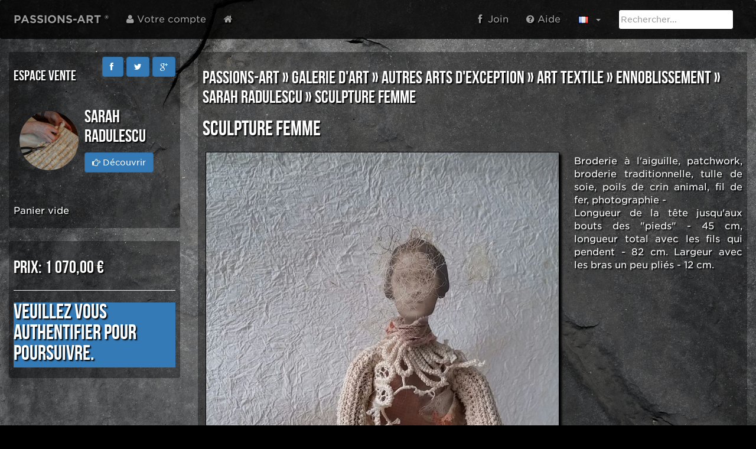

--- FILE ---
content_type: text/html; charset=UTF-8
request_url: https://passions-art.com/shop/product/sarah-radulescu-sculpture-femme/fr
body_size: 3631
content:
<!DOCTYPE html>
<html class="no-js" lang="fr" data-vide-bg="images/fond_video4" data-vide-options="loop: false muted: false, position: 0% 0%">
<head>
<meta http-equiv="Content-Type" content="text/html; charset=UTF-8">
<meta http-equiv="X-UA-Compatible" content="IE=edge" />
<title>Passions-art.com</title><meta name="description" content="Broderie à l'aiguille, patchwork, broderie traditionnelle, tulle de soie, poils de crin animal, fil de fer, photographie
" />
<meta name="viewport" content="width=device-width, user-scalable=yes, initial-scale=1" />
<meta name="robots" content="noarchive">
<meta name="google" content="notranslate">
<meta name="google-site-verification" content="ZaqPA7eIaIXTX3_gwIO2fK8pM1jwoHike_i7kcT7Wbc" />
<meta property="og:image" content="/image/200/200/crop/cms_product_1099/img7867copie.main.jpg" /><link rel="shortcut icon" href="/images/favicon.ico" />
<link rel="stylesheet" href="//netdna.bootstrapcdn.com/bootstrap/3.3.5/css/bootstrap.min.css">
<link rel="stylesheet" href="//cdnjs.cloudflare.com/ajax/libs/font-awesome/3.2.1/css/font-awesome.min.css" />
<link rel="stylesheet" type="text/css" href="/fonts/281465/A6ACF2577BA250160.css" />
<link rel="stylesheet" type="text/css" href="/css/customer.css?v=03062018-2" />
<link href="/shop/product/sarah-radulescu-sculpture-femme" hreflang="x-default" rel="alternate" />
<link href="/shop/product/sarah-radulescu-sculpture-femme/fr" hreflang="fr" rel="alternate" /></head>
<body oncontextmenu="return false">
    	<div id="header" class="navbar navbar-inverse txtonimg-dark-dark">    		<div class="container-fluid">    			<div class="navbar-header">    				<button type="button" class="navbar-toggle collapsed notrans" data-toggle="collapse" data-target=".navbar-collapse">    					<span class="sr-only">Toggle navigation</span><span class="icon-bar"></span><span class="icon-bar"></span><span class="icon-bar"></span>    				</button>		            <a class="navbar-brand" href="/"><strong>PASSIONS-ART ®</strong></a>    			</div>    			<div class="navbar-collapse collapse">    				<ul class="nav navbar-nav"><li id="login-panel" class="dropdown dropdown-lg"><a class="dropdown-toggle notrans" href="#" data-toggle="dropdown" id="login-panel2"><i class="icon-user"></i>&nbsp;Votre compte</a>	    						<ul class="dropdown-menu dropdown-menu-lg row">	    							<li class="col-sm-6">	    								<ul>	    									<li class="dropdown-header">Votre compte</li>	    									<li><span id="login_container"></span></li>	    									<li class="divider"></li>											<li><a style="color: black;" href="/user/recoveraccount">Mot de passe oublié?</a></li></ul><li class="col-sm-6"><ul><li class="dropdown-header">Nouveau client ?</li><br><li><a rel="nofollow" class="" href="/user/create/r/%2Fshop%2Fproduct%2Fsarah-radulescu-sculpture-femme%2Ffr"> <i class="icon-user"></i>&nbsp;&nbsp;Créer un compte</a></li><li class="divider"></li>					<li><a rel="nofollow" class="notrans" href="/user/auth/p/facebook"><i class="icon-facebook"></i>&nbsp;&nbspSe connecter avec Facebook</a></li><br>					<li><a rel="nofollow" class="notrans" href="/user/auth/p/linkedin"><i class="icon-linkedin"></i>&nbsp;&nbspSe connecter avec Linkedin</a></li><br>					<li><a rel="nofollow" class="notrans" href="/user/auth/p/twitter"><i class="icon-twitter"></i>&nbsp;&nbspSe connecter avec Twitter</a></li></ul></li></ul></li><li><a href="/"> <i class="icon-home"></i></a></li></ul><form class="navbar-form navbar-right" method="post" action="/cms/search/index">    				<input id="frm_search" name="keywords" type="text" class="form-control" placeholder="Rechercher..."></form><ul class="nav navbar-nav navbar-right"><li class="hidden-xs"><a target="_blank" class="notrans" href="https://facebook.com/PASSIONSART"><span class="icon-facebook"></span>&nbsp;&nbsp;Join</a></li><li><a class="notrans" target="_blank" href="https://vimeo.com/album/4331170"> <i class="icon-question-sign"></i>&nbsp;Aide</a></li><li class="dropdown"><a href="#" class="dropdown-toggle notrans" data-toggle="dropdown"><img src="/images/flag/fr.gif" />&nbsp;&nbsp;<b class="caret"></b></a>    						<ul class="dropdown-menu"><li><a class="notrans" href="/shop/product/sarah-radulescu-sculpture-femme/fr"><img src="/images/flag/fr.gif" />&nbsp;&nbsp;Français</a></li></ul></li></ul></div></div></div><div id="page-content">
<ul id="my-background"><li data-src="L2ltYWdlcy9iYWNrZ3JvdW5kL3BleGVscy1saWZlLW9mLXBpeC04ODkyLmpwZw==" ></li></ul>
<div id="page-content-min">
<style>
#fieldset-address_autre {
	 display: none;
}
</style>
<div class="container-fluid">
<div class="row">
<div class="col-md-3 col-sm-12" >
<br>
<div class="row">
<div class="col-md-12">
<div class="txtonimg">
<div class="pull-right"><a class="anim-growing notrans btn btn-primary" href="https://www.facebook.com/sharer/sharer.php?&u=https://passions-art.com/shop/product/sarah-radulescu-sculpture-femme/fr" onclick="javascript:window.open(this.href, '', 'menubar=no,toolbar=no,resizable=yes,scrollbars=yes,height=600,width=600');return false;"><i class="icon-facebook"></i>&nbsp;</a>&nbsp;<a class="anim-growing notrans btn btn-primary " href="https://twitter.com/share" onclick="javascript:window.open(this.href, '', 'menubar=no,toolbar=no,resizable=yes,scrollbars=yes,height=600,width=600');return false;"><i class="icon-twitter"></i></a>&nbsp;<a class="anim-growing notrans btn btn-primary" href="https://plus.google.com/share?url=https://passions-art.com/shop/product/sarah-radulescu-sculpture-femme/fr" onclick="javascript:window.open(this.href, '', 'menubar=no,toolbar=no,resizable=yes,scrollbars=yes,height=600,width=600');return false;"><i class="icon-google-plus"></i></a></div>
<h3>Espace vente</h3>
<div class="row">
<div class="col-md-12">

<table style="width:100%;border-spacing: 10px;border-collapse: separate;">
<tr>
<td style="width:25%;"><img src="/image/100/100/crop/cms_me_974/dsc0428copie.main.jpg" alt="..." class="img-circle"></td>
<td><h2>SARAH RADULESCU&nbsp;&nbsp;</h2>
<a class="btn btn-primary anim-growing" href="/me/sarah-radulescu"><i class="icon-hand-right"></i>&nbsp;Découvrir</a>
<br><br>
</td>
</tr>
</table>

</div>
</div><br>
<span id='cart-summary'>
<p>Panier vide</p></span>
</div>
</div>
</div>
<br>
<div class="row">
<div class="col-md-12">
<div class="txtonimg">
<h2>Prix: <span itemprop="lowPrice"><span class='my-title' id='shop-product-price'>1 070,00 €</span></span></h2>
  <hr>
<h1 class="bg-primary">Veuillez vous authentifier pour poursuivre.</h1>
</div>
</div>
</div>
</div>
<br>
<div class="col-md-9 col-sm-12">
<div class="txtonimg">
<h2><a href="/shop/portal/art">PASSIONS-ART</a>&nbsp;&raquo; <a href="/shop/portal/galerie-d-art">GALERIE D'ART</a>&nbsp;&raquo; <a href="/shop/portal/portail-des-artisans-d-art">AUTRES ARTS D'EXCEPTION</a>&nbsp;&raquo; <a href="/shop/portal/textile">ART TEXTILE</a>&nbsp;&raquo; <a href="/shop/portal/ennoblissement-du-textile">ENNOBLISSEMENT</a>&nbsp;&raquo; <a href="/shop/me/sarah-radulescu">SARAH RADULESCU</a>&nbsp;&raquo; SCULPTURE FEMME</h2>
<h1>SCULPTURE FEMME</h1>
<div class="row">	
<div class="col-md-8">
<a href="/uploads/cms/product/1099/img7867copie.main.jpg" class="notrans" data-toggle="lightbox" data-gallery="multiimages" data-title="SCULPTURE FEMME">
<img class="img-responsive box-shadox" src=" /uploads/cms/product/1099/img7867copie.main.jpg" alt="">
</a>
<br>
<div class= "row">
<div class="col-md-12">
 
</div>
</div>	
</div>
<div class="col-md-4">
<p><p>Broderie &agrave; l&#39;aiguille, patchwork, broderie traditionnelle, tulle de soie, poils de crin animal, fil de fer, photographie -<br />
Longueur de la t&ecirc;te jusqu&#39;aux bouts des &quot;pieds&quot; - 45 cm, longueur total avec les fils qui pendent - 82 cm. Largeur avec les bras un peu pli&eacute;s - 12 cm.<br />
&nbsp;</p>
</p>

</div>
</div>
</div>		
</div>
<br>
</div>
</div>
<div class="modal fade" id="modal-cart-add" tabindex="-1" role="dialog" aria-labelledby="exampleModalLabel" aria-hidden="true">
<div class="modal-dialog txtonimg-dark-dark">
<div class="modal-content">
<div class="modal-header">
<button type="button" class="close" data-dismiss="modal">
<span aria-hidden="true">&times;</span><span class="sr-only">Close</span>
</button>
<h4 class="modal-title">Le produit a bien été ajouté à votre panier!</h4>
</div>
<div class="modal-body">
<h4>Résumé de votre commande:</h4>
<span id="modal-cart-add-summary"></span>
<button type="button" class="btn btn-default" data-dismiss="modal">Continuer ma visite</button>
</div>
</div>
</div>
</div>
<!-- Modal -->
<div class="modal fade" id="modal-subproduct-descr" tabindex="-1" role="dialog" aria-labelledby="myModalLabel" aria-hidden="true">
 <div class="modal-dialog modal-lg" role="document">
 <div class="modal-header">
<button type="button" class="notrans btn btn-primary btl-lg" data-dismiss="modal"><i class="icon-hand-right"></i>&nbsp;Fermer</button>
</div>
 <div class="modal-content">
 <div class="modal-body">
</div>
</div>
</div>
</div>
</div>
</div><br><br>
<footer class="footer txtonimg-dark">
<div class="container-fluid">
<a href="/info/exposition-galerie-d-art"><span class="icon-hand-right"></span>&nbsp;Exposez vous</a>
&nbsp;|&nbsp;
<a href="/info/a-propos">Qui sommes nous ?</a>


&nbsp;|&nbsp;
<a href="/uploads/cgu/cgvup-fr.pdf" class="notrans" target="_blank">Mentions Légales</a>
</div>
</footer>
<script src="//cdnjs.cloudflare.com/ajax/libs/jquery/1.9.1/jquery.min.js" type="text/javascript" data-load="main"></script>
<script src="//netdna.bootstrapcdn.com/bootstrap/3.3.5/js/bootstrap.min.js" data-load="main"></script>
<script src="//cdnjs.cloudflare.com/ajax/libs/history.js/1.8/bundled/html4+html5/jquery.history.min.js" type="text/javascript" data-load="main"></script>
<script src="//cdnjs.cloudflare.com/ajax/libs/jquery.touchswipe/1.6.4/jquery.touchSwipe.min.js" type="text/javascript" data-load="main"></script>
<script src="//cdnjs.cloudflare.com/ajax/libs/pnotify/2.0.0/pnotify.all.js" type="text/javascript" data-load="main"></script>
<script src="//cdnjs.cloudflare.com/ajax/libs/buzz/1.1.9/buzz.min.js" type="text/javascript" data-load="main"></script>
<script src="//cdnjs.cloudflare.com/ajax/libs/ekko-lightbox/3.3.0/ekko-lightbox.js" type="text/javascript" data-load="main"></script>
<script src="/js/common.js?v=27112017" type="text/javascript" data-load="main"></script>
<!-- <script src="/js/vendor/jquery.vide.js" type="text/javascript" data-load="main"></script> -->

<script type="text/javascript" data-load="once" src="/js/shop.js?v=04122022-a"></script>
<script type="text/javascript">
    //<![CDATA[
    $(function() {MY_APP_SHOP.init();});    //]]>
</script>
<script type="text/javascript">
    //<![CDATA[
    $(function() {MY_APP_LOGIN.role = 'guest';MY_APP_LOGIN.name = 'Guest';MY_APP_LOGIN.err_data = 'Login/mot de passe incorrect';MY_APP_NAV.Store_PAGE_KEY ='art/product/fr/sarah-radulescu-sculpture-femme';});    //]]>
</script>
<script type="text/javascript">
    //<![CDATA[
    var _paq = _paq || [];
    		_paq.push(["trackPageView"]);
    		_paq.push(["enableLinkTracking"]);
    		
    		(function() {
    			var u=(("https:" == document.location.protocol) ? "https" : "http") + "://passions-art.com/piwik/";
    			_paq.push(["setTrackerUrl", u+"piwik.php"]);
    			_paq.push(["setSiteId", "1"]);
    			var d=document, g=d.createElement("script"), s=d.getElementsByTagName("script")[0]; g.type="text/javascript";
    			g.defer=true; g.async=true; g.src=u+"piwik.js"; s.parentNode.insertBefore(g,s);
    		})();    //]]>
</script><!-- End of LiveChat code -->
</body>
</html>

--- FILE ---
content_type: text/css
request_url: https://passions-art.com/fonts/281465/A6ACF2577BA250160.css
body_size: 240217
content:

/*
	Copyright (C) 2011-2015 Hoefler & Co.
	This software is the property of Hoefler & Co. (H&Co).
	Your right to access and use this software is subject to the
	applicable License Agreement, or Terms of Service, that exists
	between you and H&Co. If no such agreement exists, you may not
	access or use this software for any purpose.
	This software may only be hosted at the locations specified in
	the applicable License Agreement or Terms of Service, and only
	for the purposes expressly set forth therein. You may not copy,
	modify, convert, create derivative works from or distribute this
	software in any way, or make it accessible to any third party,
	without first obtaining the written permission of H&Co.
	For more information, please visit us at http://typography.com.
	177772-81072-20150222
*/

@font-face{ font-family: "Gotham A"; src: url([data-uri]); font-weight:400; font-style:normal; } @font-face{ font-family: "Gotham A"; src: url([data-uri]); font-weight:400; font-style:italic; } @font-face{ font-family: "Gotham A"; src: url([data-uri]); font-weight:700; font-style:normal; } @font-face{ font-family: "Gotham A"; src: url([data-uri]); font-weight:700; font-style:italic; } @font-face{ font-family: "Mercury Text G1 A"; src: url([data-uri]); font-weight:400; font-style:normal; } @font-face{ font-family: "Mercury Text G1 A"; src: url([data-uri]); font-weight:400; font-style:italic; } @font-face{ font-family: "Mercury Text G1 A"; src: url([data-uri]); font-weight:700; font-style:normal; } @font-face{ font-family: "Mercury Text G1 A"; src: url([data-uri]); font-weight:700; font-style:italic; } @font-face{ font-family: "Gotham SSm A"; src: url([data-uri]); font-weight:400; font-style:normal; } @font-face{ font-family: "Gotham SSm A"; src: url([data-uri]); font-weight:400; font-style:italic; } @font-face{ font-family: "Gotham SSm A"; src: url([data-uri]); font-weight:700; font-style:normal; } @font-face{ font-family: "Gotham SSm A"; src: url([data-uri]); font-weight:700; font-style:italic; } 

--- FILE ---
content_type: text/css
request_url: https://passions-art.com/css/customer.css?v=03062018-2
body_size: 3648
content:
html {
	-webkit-touch-callout: none;
	-webkit-user-select: none;
	-khtml-user-select: none;
	-moz-user-select: none;
	-ms-user-select: none;
	user-select: none;
	overflow-y: scroll;
}

@media print {
	body {
		display: none
	}
}

body {
	width: 100%;
	font-family: 'Gotham SSm A', 'Gotham SSm B';
	font-weight: 550px;
	font-style: normal;
	background-color: #000;
	color: white;
}

html {
	position: relative;
	min-height: 100%;
}

body {
	/* Margin bottom by footer height */
	margin-bottom: 40px;
}

.footer {
	position: absolute;
	bottom: 0;
	width: 100%;
	height: 40px;
	padding: 8px;
}

@font-face {
	font-family: 'BebasNeueRegular';
	src: url("/fonts/BebasNeue-webfont.eot");
	src: url("/fonts/BebasNeue-webfont.eot?#iefix")
		format('embedded-opentype'), url("/fonts/BebasNeue-webfont.woff")
		format('woff'), url("/fonts/BebasNeue-webfont.ttf") format('truetype'),
		url("/fonts/BebasNeue-webfont.svg#BebasNeueRegular") format('svg');
	font-weight: normal;
	font-style: normal;
}

@font-face {
	font-family: "GeoSansLight";
	src: url("https://d2jiued8r3r7j9.cloudfront.net/fonts/GeosansLight.ttf");
	font-weight: normal;
	font-style: normal;
}

.alert p {
	text-shadow: none;
}

p, label, ul.errors {
	font-size: 100%;
	text-justify: newspaper;
	text-align: justify;
	text-shadow: 0.1em 0.1em 0.1em black;
	
}

.lb {
	white-space: pre-line; /* collapse WS, preserve LB */
}

a.btn, a:hover, ul.nav li.active {
	text-shadow: none;
}

a {
	color: white;
}

.big {
	text-transform: uppercase;
}

h1, .my-title {
	text-shadow: 2px 2px 2px black;
	font-family: 'BebasNeueRegular', 'Arial Narrow', Arial, sans-serif;
	font-size: 30px;
	line-height: 35px;
	position: relative;
	font-weight: 400;
	color: #fff;
	padding: 0px 0px 5px 0px;
}

h2, h3 {
	text-shadow: 2px 2px 2px black;
	font-family: 'BebasNeueRegular', 'Arial Narrow', Arial, sans-serif;
	text-transform: uppercase;
}

.txtonimg {
	text-shadow: 2px 2px 2px black;
	background-color: rgba(0, 0, 0, 0.35);
	padding: 8px;
	border-radius: 4px;
	border-style: none;
}

.txtonimg-dark {
	text-shadow: 2px 2px 2px black;
	background-color: rgba(0, 0, 0, 0.65);
	padding: 8px;
	border-radius: 4px;
	border-style: none;
}

.txtonimg-dark-dark {
	text-shadow: 2px 2px 2px black;
	background-color: rgba(0, 0, 0, 0.8);
	padding: 8px;
	border-radius: 4px;
	border-style: none;
}

.box-shadox {
	box-shadow: 4px 4px 4px black;
}

.popover, .dropdown-menu {
	background: #FFF;
	color: #000;
	opacity: 1.0;
	text-shadow: none;
}

label {
	font-family: Constantia, Palatino, "Palatino Linotype",
		"Palatino LT STD", Georgia, serif;
	font-size: 1.1em;
}

.marge_sup {
	margin: 8px;
}

.centrer {
	display: block;
	margin-left: auto;
	margin-right: auto;
}

.img-responsive {
	border: 1px solid black;
	margin: 5px;
}

img {
	border: 1px solid black;
}

.plain-img, .img-circle {
	border: 0px;
}

.videos {
	position: relative;
}

.videos .play-btn {
	position: absolute;
	left: 0;
	right: 0;
	text-align: center;
	top: 25%;
}

.videos .play-btn img {
	width: 25%;
	max-width: 100px;
}

tr.border_bottom td {
	border-bottom: 1pt solid white;
}



.modal-content {
	height: auto;
	min-height: 100%;
	border-radius: 0;
	background-color: rgba(150, 150, 150, 0);
}

/* Centrage vertical du modal */

.modal {
  text-align: center;
  padding: 0!important;
}

.modal:before {
  content: '';
  display: inline-block;
  height: 100%;
  vertical-align: middle;
  margin-right: -4px;
}

.modal-dialog {
  display: inline-block;
  text-align: left;
  vertical-align: middle;
}



.marketing {
  margin-bottom: 20px;
  text-align: center;
}

/* -----------------------------------------------------------------
                            MENU                         
-----------------------------------------------------------------  */
.dropdown-menu-lg {
	width: 500px;
	padding: 20px 0px;
}

.dropdown-menu-lg>li>ul {
	padding: 0;
	margin: 0;
}

.dropdown-menu-lg>li>ul>li {
	list-style: none;
}

.dropdown-menu-lg>li>ul>li>a {
	display: block;
	padding: 3px 20px;
	clear: both;
	font-weight: normal;
	line-height: 1.428571429;
	color: #333333;
	white-space: normal;
}

.dropdown-menu-lg>li ul>li>a:hover, .dropdown-menu-lg>li ul>li>a:focus {
	text-decoration: none;
	color: #262626;
	background-color: #f5f5f5;
}

.dropdown-menu-lg .disabled>a, .dropdown-menu-lg .disabled>a:hover,
	.dropdown-menu-lg .disabled>a:focus {
	color: #999999;
}

.dropdown-menu-lg .disabled>a:hover, .dropdown-menu-lg .disabled>a:focus
	{
	text-decoration: none;
	background-color: transparent;
	background-image: none;
	filter: progid:DXImageTransform.Microsoft.gradient(enabled= false);
	cursor: not-allowed;
}

.dropdown-menu-lg .dropdown-header {
	color: #428bca;
	font-size: 18px;
}

@media ( max-width : 768px) {
	.dropdown-menu-lg {
		margin-left: 0;
		margin-right: 0;
	}
	.dropdown-menu-lg>li {
		margin-bottom: 30px;
	}
	.dropdown-menu-lg>li:last-child {
		margin-bottom: 0;
	}
	.dropdown-menu-lg .dropdown-header {
		padding: 3px 15px !important;
	}
}

/* -----------------------------------------------------------------
                            NAVBAR                         
-----------------------------------------------------------------  */

/* Special class on .container surrounding .navbar, used for positioning it into place. */
.navbar {
	z-index: 100;
	margin: 0;
}

.my-info {
	color: yellow;
}

/* -----------------------------------------------------------------
                            FORMS                         
-----------------------------------------------------------------  */
.dropdown.dropdown-lg .dropdown-menu {
	margin-top: -1px;
	padding: 6px 20px;
}

.input-group-btn .btn-group {
	display: flex !important;
}

.btn-group .btn {
	border-radius: 0;
	margin-left: -1px;
}

.btn-group .btn:last-child {
	border-top-right-radius: 4px;
	border-bottom-right-radius: 4px;
}

.btn-group .form-horizontal .btn[type="submit"] {
	border-top-left-radius: 4px;
	border-bottom-left-radius: 4px;
}

.form-horizontal .form-group {
	margin-left: 0;
	margin-right: 0;
}

.form-group .form-control:last-child {
	border-top-left-radius: 4px;
	border-bottom-left-radius: 4px;
}

@media screen and (min-width: 768px) {
	#adv-search {
		width: 300px;
		margin: 0 auto;
	}
	.dropdown .dropdown-lg {
		position: static !important;
	}
	.dropdown .dropdown-lg .dropdown-menu {
		min-width: 500px;
	}
}

input, select, textarea {
	color: black;
}

/* CSS Forms */
form {
	padding: 0;
	margin: 0;
}

fieldset {
	margin: 0;
	padding: .5em;
}

legend {
	font-family: 'BebasNeueRegular', 'Arial Narrow', Arial, sans-serif;
	font-size: 30px;
	margin: 0px 0 0px 0;
	padding: 10px 0px;
	color: white;
	border-bottom: 0px;
}

label {
	text-align: left;
	margin-right: 10px;
	display: block;
}

.checkbox input[type="checkbox"] {
	margin-left: 0px;
	transform: scale(1.5);
}

.checkbox label[type="checkbox"] {
	text-transform: uppercase;
}

input[type=email], input[type=text], input[type=password], select {
	border: 1px solid black;
	width: 100%;
	padding: 5px 3px;
}

textarea {
	border: 1px solid black;
	width: 100%;
	padding: 5px 3px;
	font: 1.0em "Helvetica Neue", Arial, Helvetica, Geneva, sans-serif;
}

ul.errors {
	padding: 5px;
	color: orange;
	font-weight: bold;
	/*background: #fff url("/images/layout/form-error-box-bg.gif") repeat-x;*/
}

.errors li {
	list-style-type: none;
	padding-left: 18px;
	background: url("/images/layout/error-up-arrow.gif") no-repeat 0 50%;
}

form p.error {
	padding: 5px !important;
	color: #d20037;
	background: #fff url("/images/layout/form-error-box-bg.gif") repeat-x;
}

/* ---------------------------
 tags input
------------------------------*/
.bootstrap-tagsinput {
	width: 100%;
}

.twitter-typeahead .tt-query, .twitter-typeahead .tt-hint {
	margin-bottom: 0;
}

.twitter-typeahead .tt-hint {
	display: none;
}

.tt-menu {
	position: absolute;
	top: 100%;
	left: 0;
	z-index: 1000;
	display: none;
	float: left;
	min-width: 160px;
	padding: 5px 0;
	margin: 2px 0 0;
	list-style: none;
	font-size: 14px;
	background-color: #ffffff;
	border: 1px solid #cccccc;
	border: 1px solid rgba(0, 0, 0, 0.15);
	border-radius: 4px;
	-webkit-box-shadow: 0 6px 12px rgba(0, 0, 0, 0.175);
	box-shadow: 0 6px 12px rgba(0, 0, 0, 0.175);
	background-clip: padding-box;
	cursor: pointer;
}

.tt-suggestion {
	display: block;
	padding: 3px 20px;
	clear: both;
	font-weight: normal;
	line-height: 1.428571429;
	color: #333333;
	white-space: nowrap;
}

.tt-suggestion:hover, .tt-suggestion:focus {
	color: #ffffff;
	text-decoration: none;
	outline: 0;
	background-color: #428bca;
}

/* -----------------------------------------------------------------
                            TABLES                         
-----------------------------------------------------------------  */

/*
table .odd {
    background: #f6f6f6;
}
*/
table .rt {
	text-align: right;
}

table .colRight {
	width: 100px;
}

/* @end */

/* -----------------------------------------------------------------
                            AUTO COMPLETE                       
-----------------------------------------------------------------  */

/*
.tt-query {
  -webkit-box-shadow: inset 0 1px 1px rgba(0, 0, 0, 0.075);
     -moz-box-shadow: inset 0 1px 1px rgba(0, 0, 0, 0.075);
          box-shadow: inset 0 1px 1px rgba(0, 0, 0, 0.075);
}

.tt-hint {
  color: #999
}

.tt-dropdown-menu {
  width: 422px;
  margin-top: 12px;
  padding: 8px 0;
  background-color: #fff;
  color:black;
  border: 1px solid #ccc;
  border: 1px solid rgba(0, 0, 0, 0.2);
  -webkit-border-radius: 8px;
     -moz-border-radius: 8px;
          border-radius: 8px;
  -webkit-box-shadow: 0 5px 10px rgba(0,0,0,.2);
     -moz-box-shadow: 0 5px 10px rgba(0,0,0,.2);
          box-shadow: 0 5px 10px rgba(0,0,0,.2);
}

.tt-suggestion {
  padding: 3px 20px;
  font-size: 18px;
  line-height: 24px;
}

.tt-suggestion.tt-is-under-cursor {
  color: #fff;
  background-color: #0097cf;

}

.tt-suggestion p {
  margin: 0;
}

.gist {
  font-size: 14px;
}


#at4m-dock {
	z-index: 500000;
}

*/

/* -----------------------------------------------------------------
                            BACKGROUNDS                         
-----------------------------------------------------------------  */

/* Fixed */
#my-background {
	margin: 0px;
	list-style-type: none;
}

.bmenu li a {
	transform: scale(0.9);
	transition: all 0.4s linear;
}

.bmenu li a:hover {
	transform: scale(1);
}

.anim-growing {
	transform: scale(1);
	transition: all 0.3s linear;
}

.anim-growing:hover {
	transform: scale(1.1);
}

/* -----------------------------------------------------------------
                            CAROUSEL                         
-----------------------------------------------------------------  */
.my-menu {
	margin: 0px;
}

.carousel {
	display: none;
}

.carousel-bottom {
	height: 20px;
	background: -moz-linear-gradient(top, rgba(0, 0, 0, 1) 0%,
		rgba(0, 0, 0, 0) 100%); /* FF3.6+ */
	background: -webkit-gradient(linear, left top, left bottom, color-stop(0%, rgba(0, 0
		, 0, 1)), color-stop(100%, rgba(0, 0, 0, 0))); /* Chrome,Safari4+ */
	background: -webkit-linear-gradient(top, rgba(0, 0, 0, 1) 0%,
		rgba(0, 0, 0, 0) 100%); /* Chrome10+,Safari5.1+ */
	background: -o-linear-gradient(top, rgba(0, 0, 0, 1) 0%,
		rgba(0, 0, 0, 0) 100%); /* Opera 11.10+ */
	background: -ms-linear-gradient(top, rgba(0, 0, 0, 1) 0%,
		rgba(0, 0, 0, 0) 100%); /* IE10+ */
	background: linear-gradient(to bottom, rgba(0, 0, 0, 1) 0%,
		rgba(0, 0, 0, 0) 100%); /* W3C */
	filter: progid:DXImageTransform.Microsoft.gradient( startColorstr='#000000',
		endColorstr='#00000000', GradientType=0); /* IE6-9 */
}

.carousel .container {
	position: relative;
}

.carousel-control {
	height: 40px;
	width: auto;
	margin-top: 40px;
	font-size: 50px;
	text-shadow: 0 1px 1px rgba(0, 0, 0, .4);
	background-color: transparent;
	border: 0;
	margin-top: 40px;
}

.carousel .item {
	height: 150px;
}

.carousel img {
	background: black;
	position: absolute;
	top: 0;
	left: 0;
	width: 100%;
	height: auto;
	min-height: 80px;
}

.carousel-caption {
	display: none;
	background-color: transparent;
	position: static;
	max-width: 800px;
	padding: 0 20px;
	margin-top: 10px;
}

.carousel-caption h1, .carousel-caption .lead {
	margin: 0;
	line-height: 1.25;
	color: #fff;
	text-shadow: 0 1px 1px rgba(0, 0, 0, .4);
}

.carousel-caption .btn {
	margin-top: 10px;
}

/* -----------------------------------------------------------------
                            EDITEUR TEXTE                         
-----------------------------------------------------------------  */
#editor-container {
	-webkit-touch-callout: text;
	-webkit-user-select: text;
	-khtml-user-select: text;
	-moz-user-select: text;
	-ms-user-select: text;
	user-select: text;
}

@media only screen and (min-width: 40em) {
	/* media queries */
	body {
		font-size: 1.6em;
	}
	h1 {
		font-size: 35px;
	}
}

/* -----------------------------------------------------------------
                            PNOTIFY                         
-----------------------------------------------------------------  */

/*
Author  : Hunter Perrin
Version : 2.0.0
Link    : http://sciactive.com/pnotify/
*/
/* -- Notice */
.ui-pnotify {
	top: 25px;
	right: 25px;
	position: absolute;
	height: auto;
	/* Ensures notices are above everything */
	z-index: 9999;
}
/* Hides position: fixed from IE6 */
html>body>.ui-pnotify {
	position: fixed;
}

.ui-pnotify .ui-pnotify-shadow {
	-webkit-box-shadow: 0px 2px 10px rgba(50, 50, 50, 0.5);
	-moz-box-shadow: 0px 2px 10px rgba(50, 50, 50, 0.5);
	box-shadow: 0px 2px 10px rgba(50, 50, 50, 0.5);
}

.ui-pnotify-container {
	background-position: 0 0;
	padding: .8em;
	height: 100%;
	margin: 0;
}

.ui-pnotify-sharp {
	-webkit-border-radius: 0;
	-moz-border-radius: 0;
	border-radius: 0;
}

.ui-pnotify-title {
	display: block;
	margin-bottom: .4em;
	margin-top: 0;
}

.ui-pnotify-text {
	display: block;
}

.ui-pnotify-icon, .ui-pnotify-icon span {
	display: block;
	float: left;
	margin-right: .2em;
}
/* Alternate stack initial positioning. */
.ui-pnotify.stack-topleft, .ui-pnotify.stack-bottomleft {
	left: 25px;
	right: auto;
}

.ui-pnotify.stack-bottomright, .ui-pnotify.stack-bottomleft {
	bottom: 25px;
	top: auto;
}

.ui-pnotify-closer, .ui-pnotify-sticker {
	float: right;
	margin-left: .2em;
}
/* -- Pulldown */
.ui-pnotify-history-container {
	position: absolute;
	top: 0;
	right: 18px;
	width: 70px;
	border-top: none;
	padding: 0;
	-webkit-border-top-left-radius: 0;
	-moz-border-top-left-radius: 0;
	border-top-left-radius: 0;
	-webkit-border-top-right-radius: 0;
	-moz-border-top-right-radius: 0;
	border-top-right-radius: 0;
	/* Ensures history container is above notices. */
	z-index: 10000;
}

.ui-pnotify-history-container.ui-pnotify-history-fixed {
	position: fixed;
}

.ui-pnotify-history-container .ui-pnotify-history-header {
	padding: 2px;
	text-align: center;
}

.ui-pnotify-history-container button {
	cursor: pointer;
	display: block;
	width: 100%;
}

.ui-pnotify-history-container .ui-pnotify-history-pulldown {
	display: block;
	margin: 0 auto;
}

/* -----------------------------------------------------------------
                            PNOTIFY                         
-----------------------------------------------------------------  */
.ui-pnotify {
	top: 25px;
	right: 25px;
	position: absolute;
	height: auto;
	z-index: 9999
}

html>body>.ui-pnotify {
	position: fixed
}

.ui-pnotify .ui-pnotify-shadow {
	-webkit-box-shadow: 0 2px 10px rgba(50, 50, 50, .5);
	-moz-box-shadow: 0 2px 10px rgba(50, 50, 50, .5);
	box-shadow: 0 2px 10px rgba(50, 50, 50, .5)
}

.ui-pnotify-container {
	background-position: 0 0;
	padding: .8em;
	height: 100%;
	margin: 0
}

.ui-pnotify-sharp {
	-webkit-border-radius: 0;
	-moz-border-radius: 0;
	border-radius: 0
}

.ui-pnotify-title {
	display: block;
	margin-bottom: .4em;
	margin-top: 0
}

.ui-pnotify-text {
	display: block
}

.ui-pnotify-icon, .ui-pnotify-icon span {
	display: block;
	float: left;
	margin-right: .2em
}

.ui-pnotify.stack-bottomleft, .ui-pnotify.stack-topleft {
	left: 25px;
	right: auto
}

.ui-pnotify.stack-bottomleft, .ui-pnotify.stack-bottomright {
	bottom: 25px;
	top: auto
}

.ui-pnotify-closer, .ui-pnotify-sticker {
	float: right;
	margin-left: .2em
}


--- FILE ---
content_type: text/javascript
request_url: https://passions-art.com/js/shop.js?v=04122022-a
body_size: 577
content:
var MY_APP_SHOP = {};

MY_APP_SHOP.handleSubForm = function() {
	if ($('#address_list').val() == -1) {
		$('#fieldset-address_autre').slideDown();

	} else {
		$('#fieldset-address_autre').slideUp();
	}
};

MY_APP_SHOP.init = function() {

	$('#address_list').unbind('change').on('change', function(event) {
		MY_APP_SHOP.handleSubForm();
	});
	// https://xdsoft.net/jqplugins/datetimepicker/
	
	if ($('#date_start').size() > 0) {
		$('#date_start').datetimepicker({
			timepicker : false,
			lang : 'fr',
			format : 'd/m/Y',
			onSelectDate:function(ct,$i){
				$('#date_end').val(ct.dateFormat('d/m/Y'));
			}
		});

		$('#date_end').datetimepicker({
			timepicker : false,
			lang : 'fr',
			format : 'd/m/Y'
		});
		
	}

	$('#form_cart').unbind('submit').removeAttr('onsubmit').on('submit',
			function(event) {
				$.ajax({
					type : 'POST',
					url : $(this).attr('action'),
					data : $(this).serializeArray(),
					dataType : 'json',
					success : function(result) {
						if (result.result == 'OK') {
							$('#cart-summary').html(result.summary);
							$('#modal-cart-add-summary').html(result.summary);
							$('#modal-cart-add').modal();
						} else {
							$('#form_cart').html(result.form);
							MY_APP_SHOP.handleSubForm();
							MY_APP_SHOP.init();
							new PNotify({
								title : 'Information',
								text : result.message,
								type : 'info'
							});
						}
					}
				});

				event.preventDefault();
				event.stopImmediatePropagation();
				return false;

			});

	$('#form_overbid').unbind('submit').removeAttr('onsubmit').on('submit',
			function(event) {
				$.ajax({
					type : 'POST',
					url : $(this).attr('action'),
					data : $(this).serializeArray(),
					dataType : 'json',
					success : function(result) {
						if (result.result == 'OK') {
							$('#modal-overbid-summary').html(result.summary);
							$('#shop-product-price').html(result.price);
							
							$('#modal-overbid').modal();
						} else {
							new PNotify({
								title : 'Information',
								text : result.message,
								type : 'info'
							});
						}
					}
				});

				event.preventDefault();
				event.stopImmediatePropagation();
				return false;

			});

	$("select[id^='cstm_']").change(function() {
		var ii = 0;
		var ok = true;

		while ($('#cstm_' + ii).length) {
			if ($('#cstm_' + ii).val() == -1) {
				ok = false;
				break;
			}
			++ii;
		}

		$('#buyitem').prop('disabled', !ok);

	});

	$('#modal-subproduct-descr').on('show.bs.modal', function(event) {
		var button = $(event.relatedTarget) // Button that triggered the modal
		$(this).find('.modal-body').load(button.data('url'));
	});

};


--- FILE ---
content_type: text/javascript
request_url: https://passions-art.com/piwik/piwik.js
body_size: 8450
content:
/*!
 * Piwik - Web Analytics
 *
 * JavaScript tracking client
 *
 * @link http://piwik.org
 * @source https://github.com/piwik/piwik/blob/master/js/piwik.js
 * @license http://www.opensource.org/licenses/bsd-license.php Simplified BSD
 */
if(!this.JSON2){this.JSON2={}}(function(){function d(f){return f<10?"0"+f:f}function l(n,m){var f=Object.prototype.toString.apply(n);if(f==="[object Date]"){return isFinite(n.valueOf())?n.getUTCFullYear()+"-"+d(n.getUTCMonth()+1)+"-"+d(n.getUTCDate())+"T"+d(n.getUTCHours())+":"+d(n.getUTCMinutes())+":"+d(n.getUTCSeconds())+"Z":null}if(f==="[object String]"||f==="[object Number]"||f==="[object Boolean]"){return n.valueOf()}if(f!=="[object Array]"&&typeof n.toJSON==="function"){return n.toJSON(m)}return n}var c=new RegExp("[\u0000\u00ad\u0600-\u0604\u070f\u17b4\u17b5\u200c-\u200f\u2028-\u202f\u2060-\u206f\ufeff\ufff0-\uffff]","g"),e='\\\\\\"\x00-\x1f\x7f-\x9f\u00ad\u0600-\u0604\u070f\u17b4\u17b5\u200c-\u200f\u2028-\u202f\u2060-\u206f\ufeff\ufff0-\uffff]',i=new RegExp("["+e,"g"),j,b,k={"\b":"\\b","\t":"\\t","\n":"\\n","\f":"\\f","\r":"\\r",'"':'\\"',"\\":"\\\\"},h;
function a(f){i.lastIndex=0;return i.test(f)?'"'+f.replace(i,function(m){var n=k[m];return typeof n==="string"?n:"\\u"+("0000"+m.charCodeAt(0).toString(16)).slice(-4)})+'"':'"'+f+'"'}function g(s,p){var n,m,t,f,q=j,o,r=p[s];if(r&&typeof r==="object"){r=l(r,s)}if(typeof h==="function"){r=h.call(p,s,r)}switch(typeof r){case"string":return a(r);case"number":return isFinite(r)?String(r):"null";case"boolean":case"null":return String(r);case"object":if(!r){return"null"}j+=b;o=[];if(Object.prototype.toString.apply(r)==="[object Array]"){f=r.length;for(n=0;n<f;n+=1){o[n]=g(n,r)||"null"}t=o.length===0?"[]":j?"[\n"+j+o.join(",\n"+j)+"\n"+q+"]":"["+o.join(",")+"]";j=q;return t}if(h&&typeof h==="object"){f=h.length;for(n=0;n<f;n+=1){if(typeof h[n]==="string"){m=h[n];t=g(m,r);if(t){o.push(a(m)+(j?": ":":")+t)}}}}else{for(m in r){if(Object.prototype.hasOwnProperty.call(r,m)){t=g(m,r);if(t){o.push(a(m)+(j?": ":":")+t)}}}}t=o.length===0?"{}":j?"{\n"+j+o.join(",\n"+j)+"\n"+q+"}":"{"+o.join(",")+"}";j=q;
return t}}if(typeof JSON2.stringify!=="function"){JSON2.stringify=function(o,m,n){var f;j="";b="";if(typeof n==="number"){for(f=0;f<n;f+=1){b+=" "}}else{if(typeof n==="string"){b=n}}h=m;if(m&&typeof m!=="function"&&(typeof m!=="object"||typeof m.length!=="number")){throw new Error("JSON.stringify")}return g("",{"":o})}}if(typeof JSON2.parse!=="function"){JSON2.parse=function(o,f){var n;function m(s,r){var q,p,t=s[r];if(t&&typeof t==="object"){for(q in t){if(Object.prototype.hasOwnProperty.call(t,q)){p=m(t,q);if(p!==undefined){t[q]=p}else{delete t[q]}}}}return f.call(s,r,t)}o=String(o);c.lastIndex=0;if(c.test(o)){o=o.replace(c,function(p){return"\\u"+("0000"+p.charCodeAt(0).toString(16)).slice(-4)})}if((new RegExp("^[\\],:{}\\s]*$")).test(o.replace(new RegExp('\\\\(?:["\\\\/bfnrt]|u[0-9a-fA-F]{4})',"g"),"@").replace(new RegExp('"[^"\\\\\n\r]*"|true|false|null|-?\\d+(?:\\.\\d*)?(?:[eE][+\\-]?\\d+)?',"g"),"]").replace(new RegExp("(?:^|:|,)(?:\\s*\\[)+","g"),""))){n=eval("("+o+")");
return typeof f==="function"?m({"":n},""):n}throw new SyntaxError("JSON.parse")}}}());var _paq=_paq||[],Piwik=Piwik||(function(){var f,a={},o=document,c=navigator,A=screen,x=window,l=false,v=[],h=x.encodeURIComponent,w=x.decodeURIComponent,d=unescape,B,E;function q(M){var i=typeof M;return i!=="undefined"}function m(i){return typeof i==="function"}function z(i){return typeof i==="object"}function j(i){return typeof i==="string"||i instanceof String}function H(){var M,O,N;for(M=0;M<arguments.length;M+=1){N=arguments[M];O=N.shift();if(j(O)){B[O].apply(B,N)}else{O.apply(B,N)}}}function K(O,N,M,i){if(O.addEventListener){O.addEventListener(N,M,i);return true}if(O.attachEvent){return O.attachEvent("on"+N,M)}O["on"+N]=M}function F(N,Q){var M="",P,O;for(P in a){if(Object.prototype.hasOwnProperty.call(a,P)){O=a[P][N];if(m(O)){M+=O(Q)}}}return M}function I(){var i;F("unload");if(f){do{i=new Date()}while(i.getTimeAlias()<f)}}function G(){var M;if(!l){l=true;F("load");for(M=0;M<v.length;M++){v[M]()
}}return true}function k(){var M;if(o.addEventListener){K(o,"DOMContentLoaded",function i(){o.removeEventListener("DOMContentLoaded",i,false);G()})}else{if(o.attachEvent){o.attachEvent("onreadystatechange",function i(){if(o.readyState==="complete"){o.detachEvent("onreadystatechange",i);G()}});if(o.documentElement.doScroll&&x===x.top){(function i(){if(!l){try{o.documentElement.doScroll("left")}catch(N){setTimeout(i,0);return}G()}}())}}}if((new RegExp("WebKit")).test(c.userAgent)){M=setInterval(function(){if(l||/loaded|complete/.test(o.readyState)){clearInterval(M);G()}},10)}K(x,"load",G,false)}function e(N,M){var i=o.createElement("script");i.type="text/javascript";i.src=N;if(i.readyState){i.onreadystatechange=function(){var O=this.readyState;if(O==="loaded"||O==="complete"){i.onreadystatechange=null;M()}}}else{i.onload=M}o.getElementsByTagName("head")[0].appendChild(i)}function r(){var i="";try{i=x.top.document.referrer}catch(N){if(x.parent){try{i=x.parent.document.referrer}catch(M){i=""
}}}if(i===""){i=o.referrer}return i}function g(i){var N=new RegExp("^([a-z]+):"),M=N.exec(i);return M?M[1]:null}function b(i){var N=new RegExp("^(?:(?:https?|ftp):)/*(?:[^@]+@)?([^:/#]+)"),M=N.exec(i);return M?M[1]:i}function y(N,M){var Q=new RegExp("^(?:https?|ftp)(?::/*(?:[^?]+)[?])([^#]+)"),P=Q.exec(N),O=new RegExp("(?:^|&)"+M+"=([^&]*)"),i=P?O.exec(P[1]):0;return i?w(i[1]):""}function n(i){return d(h(i))}function J(ac){var O=function(W,i){return(W<<i)|(W>>>(32-i))},ad=function(aj){var ai="",ah,W;for(ah=7;ah>=0;ah--){W=(aj>>>(ah*4))&15;ai+=W.toString(16)}return ai},R,af,ae,N=[],V=1732584193,T=4023233417,S=2562383102,Q=271733878,P=3285377520,ab,aa,Z,Y,X,ag,M,U=[];ac=n(ac);M=ac.length;for(af=0;af<M-3;af+=4){ae=ac.charCodeAt(af)<<24|ac.charCodeAt(af+1)<<16|ac.charCodeAt(af+2)<<8|ac.charCodeAt(af+3);U.push(ae)}switch(M&3){case 0:af=2147483648;break;case 1:af=ac.charCodeAt(M-1)<<24|8388608;break;case 2:af=ac.charCodeAt(M-2)<<24|ac.charCodeAt(M-1)<<16|32768;break;case 3:af=ac.charCodeAt(M-3)<<24|ac.charCodeAt(M-2)<<16|ac.charCodeAt(M-1)<<8|128;
break}U.push(af);while((U.length&15)!==14){U.push(0)}U.push(M>>>29);U.push((M<<3)&4294967295);for(R=0;R<U.length;R+=16){for(af=0;af<16;af++){N[af]=U[R+af]}for(af=16;af<=79;af++){N[af]=O(N[af-3]^N[af-8]^N[af-14]^N[af-16],1)}ab=V;aa=T;Z=S;Y=Q;X=P;for(af=0;af<=19;af++){ag=(O(ab,5)+((aa&Z)|(~aa&Y))+X+N[af]+1518500249)&4294967295;X=Y;Y=Z;Z=O(aa,30);aa=ab;ab=ag}for(af=20;af<=39;af++){ag=(O(ab,5)+(aa^Z^Y)+X+N[af]+1859775393)&4294967295;X=Y;Y=Z;Z=O(aa,30);aa=ab;ab=ag}for(af=40;af<=59;af++){ag=(O(ab,5)+((aa&Z)|(aa&Y)|(Z&Y))+X+N[af]+2400959708)&4294967295;X=Y;Y=Z;Z=O(aa,30);aa=ab;ab=ag}for(af=60;af<=79;af++){ag=(O(ab,5)+(aa^Z^Y)+X+N[af]+3395469782)&4294967295;X=Y;Y=Z;Z=O(aa,30);aa=ab;ab=ag}V=(V+ab)&4294967295;T=(T+aa)&4294967295;S=(S+Z)&4294967295;Q=(Q+Y)&4294967295;P=(P+X)&4294967295}ag=ad(V)+ad(T)+ad(S)+ad(Q)+ad(P);return ag.toLowerCase()}function D(N,i,M){if(N==="translate.googleusercontent.com"){if(M===""){M=i}i=y(i,"u");N=b(i)}else{if(N==="cc.bingj.com"||N==="webcache.googleusercontent.com"||N.slice(0,5)==="74.6."){i=o.links[0].href;
N=b(i)}}return[N,i,M]}function s(M){var i=M.length;if(M.charAt(--i)==="."){M=M.slice(0,i)}if(M.slice(0,2)==="*."){M=M.slice(1)}return M}function L(M){if(!j(M)){M=M.text||"";var i=o.getElementsByTagName("title");if(i&&q(i[0])){M=i[0].text}}return M}function t(P,T){var V="Piwik_Overlay",S=o.referrer,i=P;if(i.slice(-9)==="piwik.php"){i=i.slice(0,i.length-9)}i.slice(i.slice(0,7)==="http://"?7:8,i.length);S.slice(S.slice(0,7)==="http://"?7:8,S.length);if(S.slice(0,i.length)===i){var N=new RegExp("^"+i+"index\\.php\\?module=Overlay&action=startOverlaySession&idsite=([0-9]+)&period=([^&]+)&date=([^&]+)$");var O=N.exec(S);if(O){var Q=O[1];if(Q!==String(T)){return false}var R=O[2],M=O[3];x.name=V+"###"+R+"###"+M}}var U=x.name.split("###");return U.length===3&&U[0]===V}function C(N,O){var Q=x.name.split("###"),P=Q[1],M=Q[2],i=N;if(i.slice(-9)==="piwik.php"){i=i.slice(0,i.length-9)}e(i+"plugins/Overlay/client/client.js?v=1",function(){Piwik_Overlay_Client.initialize(i,O,P,M)})}function u(af,aE){var P=D(o.domain,x.location.href,r()),aX=s(P[0]),bb=P[1],aK=P[2],aI="GET",O=af||"",a1=aE||"",av,al=o.title,an="7z|aac|ar[cj]|as[fx]|avi|bin|csv|deb|dmg|docx?|exe|flv|gif|gz|gzip|hqx|jar|jpe?g|js|mp(2|3|4|e?g)|mov(ie)?|ms[ip]|od[bfgpst]|og[gv]|pdf|phps|png|pptx?|qtm?|ra[mr]?|rpm|sea|sit|tar|t?bz2?|tgz|torrent|txt|wav|wm[av]|wpd||xlsx?|xml|z|zip",aG=[aX],S=[],az=[],ae=[],aF=500,T,ag,U,V,ap=["pk_campaign","piwik_campaign","utm_campaign","utm_source","utm_medium"],ak=["pk_kwd","piwik_kwd","utm_term"],a9="_pk_",Y,ba,W=false,a4,ar,au,ac=63072000000,ad=1800000,aw=15768000000,R=false,aA={},a5=200,aQ={},a2={},aN=false,aL=false,aJ,aB,Z,ao=J,aM,at;
function aS(bk,bh,bg,bj,bf,bi){if(W){return}var be;if(bg){be=new Date();be.setTime(be.getTime()+bg)}o.cookie=bk+"="+h(bh)+(bg?";expires="+be.toGMTString():"")+";path="+(bj||"/")+(bf?";domain="+bf:"")+(bi?";secure":"")}function ab(bg){if(W){return 0}var be=new RegExp("(^|;)[ ]*"+bg+"=([^;]*)"),bf=be.exec(o.cookie);return bf?w(bf[2]):0}function a6(be){var bf;if(U){bf=new RegExp("#.*");return be.replace(bf,"")}return be}function aW(bg,be){var bh=g(be),bf;if(bh){return be}if(be.slice(0,1)==="/"){return g(bg)+"://"+b(bg)+be}bg=a6(bg);if((bf=bg.indexOf("?"))>=0){bg=bg.slice(0,bf)}if((bf=bg.lastIndexOf("/"))!==bg.length-1){bg=bg.slice(0,bf+1)}return bg+be}function aH(bh){var bf,be,bg;for(bf=0;bf<aG.length;bf++){be=s(aG[bf].toLowerCase());if(bh===be){return true}if(be.slice(0,1)==="."){if(bh===be.slice(1)){return true}bg=bh.length-be.length;if((bg>0)&&(bh.slice(bg)===be)){return true}}}return false}function bd(be){var bf=new Image(1,1);bf.onload=function(){};bf.src=O+(O.indexOf("?")<0?"?":"&")+be
}function aT(be){try{var bg=x.XMLHttpRequest?new x.XMLHttpRequest():x.ActiveXObject?new ActiveXObject("Microsoft.XMLHTTP"):null;bg.open("POST",O,true);bg.onreadystatechange=function(){if(this.readyState===4&&this.status!==200){bd(be)}};bg.setRequestHeader("Content-Type","application/x-www-form-urlencoded; charset=UTF-8");bg.send(be)}catch(bf){bd(be)}}function aq(bg,bf){var be=new Date();if(!a4){if(aI==="POST"){aT(bg)}else{bd(bg)}f=be.getTime()+bf}}function aR(be){return a9+be+"."+a1+"."+aM}function Q(){if(W){return"0"}if(!q(c.cookieEnabled)){var be=aR("testcookie");aS(be,"1");return ab(be)==="1"?"1":"0"}return c.cookieEnabled?"1":"0"}function aC(){aM=ao((Y||aX)+(ba||"/")).slice(0,4)}function aa(){var bf=aR("cvar"),be=ab(bf);if(be.length){be=JSON2.parse(be);if(z(be)){return be}}return{}}function N(){if(R===false){R=aa()}}function a0(){var be=new Date();aJ=be.getTime()}function X(bi,bf,be,bh,bg,bj){aS(aR("id"),bi+"."+bf+"."+be+"."+bh+"."+bg+"."+bj,ac,ba,Y)}function M(){var bf=new Date(),be=Math.round(bf.getTime()/1000),bh=ab(aR("id")),bg;
if(bh){bg=bh.split(".");bg.unshift("0")}else{if(!at){at=ao((c.userAgent||"")+(c.platform||"")+JSON2.stringify(a2)+be).slice(0,16)}bg=["1",at,be,0,be,"",""]}return bg}function i(){var be=ab(aR("ref"));if(be.length){try{be=JSON2.parse(be);if(z(be)){return be}}catch(bf){}}return["","",0,""]}function am(bg,bF,bG,bi){var bD,bf=new Date(),bo=Math.round(bf.getTime()/1000),bI,bE,bk,bw,bA,bn,by,bl,bC,bj=1024,bJ,br,bz=R,bu=aR("id"),bp=aR("ses"),bq=aR("ref"),bK=aR("cvar"),bx=M(),bt=ab(bp),bB=i(),bH=av||bb,bm,be;if(W){W=false;aS(bu,"",-86400,ba,Y);aS(bp,"",-86400,ba,Y);aS(bK,"",-86400,ba,Y);aS(bq,"",-86400,ba,Y);W=true}if(a4){return""}bI=bx[0];bE=bx[1];bw=bx[2];bk=bx[3];bA=bx[4];bn=bx[5];if(!q(bx[6])){bx[6]=""}by=bx[6];if(!q(bi)){bi=""}var bs=o.characterSet||o.charset;if(!bs||bs.toLowerCase()==="utf-8"){bs=null}bm=bB[0];be=bB[1];bl=bB[2];bC=bB[3];if(!bt){bk++;bn=bA;if(!au||!bm.length){for(bD in ap){if(Object.prototype.hasOwnProperty.call(ap,bD)){bm=y(bH,ap[bD]);if(bm.length){break}}}for(bD in ak){if(Object.prototype.hasOwnProperty.call(ak,bD)){be=y(bH,ak[bD]);
if(be.length){break}}}}bJ=b(aK);br=bC.length?b(bC):"";if(bJ.length&&!aH(bJ)&&(!au||!br.length||aH(br))){bC=aK}if(bC.length||bm.length){bl=bo;bB=[bm,be,bl,a6(bC.slice(0,bj))];aS(bq,JSON2.stringify(bB),aw,ba,Y)}}bg+="&idsite="+a1+"&rec=1&r="+String(Math.random()).slice(2,8)+"&h="+bf.getHours()+"&m="+bf.getMinutes()+"&s="+bf.getSeconds()+"&url="+h(a6(bH))+(aK.length?"&urlref="+h(a6(aK)):"")+"&_id="+bE+"&_idts="+bw+"&_idvc="+bk+"&_idn="+bI+(bm.length?"&_rcn="+h(bm):"")+(be.length?"&_rck="+h(be):"")+"&_refts="+bl+"&_viewts="+bn+(String(by).length?"&_ects="+by:"")+(String(bC).length?"&_ref="+h(a6(bC.slice(0,bj))):"")+(bs?"&cs="+h(bs):"");var bh=JSON2.stringify(aA);if(bh.length>2){bg+="&cvar="+h(bh)}for(bD in a2){if(Object.prototype.hasOwnProperty.call(a2,bD)){bg+="&"+bD+"="+a2[bD]}}if(bF){bg+="&data="+h(JSON2.stringify(bF))}else{if(V){bg+="&data="+h(JSON2.stringify(V))}}if(R){var bv=JSON2.stringify(R);if(bv.length>2){bg+="&_cvar="+h(bv)}for(bD in bz){if(Object.prototype.hasOwnProperty.call(bz,bD)){if(R[bD][0]===""||R[bD][1]===""){delete R[bD]
}}}aS(bK,JSON2.stringify(R),ad,ba,Y)}X(bE,bw,bk,bo,bn,q(bi)&&String(bi).length?bi:by);aS(bp,"*",ad,ba,Y);bg+=F(bG);return bg}function aV(bh,bg,bl,bi,be,bo){var bj="idgoal=0",bk,bf=new Date(),bm=[],bn;if(String(bh).length){bj+="&ec_id="+h(bh);bk=Math.round(bf.getTime()/1000)}bj+="&revenue="+bg;if(String(bl).length){bj+="&ec_st="+bl}if(String(bi).length){bj+="&ec_tx="+bi}if(String(be).length){bj+="&ec_sh="+be}if(String(bo).length){bj+="&ec_dt="+bo}if(aQ){for(bn in aQ){if(Object.prototype.hasOwnProperty.call(aQ,bn)){if(!q(aQ[bn][1])){aQ[bn][1]=""}if(!q(aQ[bn][2])){aQ[bn][2]=""}if(!q(aQ[bn][3])||String(aQ[bn][3]).length===0){aQ[bn][3]=0}if(!q(aQ[bn][4])||String(aQ[bn][4]).length===0){aQ[bn][4]=1}bm.push(aQ[bn])}}bj+="&ec_items="+h(JSON2.stringify(bm))}bj=am(bj,V,"ecommerce",bk);aq(bj,aF)}function aU(be,bi,bh,bg,bf,bj){if(String(be).length&&q(bi)){aV(be,bi,bh,bg,bf,bj)}}function a8(be){if(q(be)){aV("",be,"","","","")}}function ay(bh,bi){var be=new Date(),bg=am("action_name="+h(L(bh||al)),bi,"log");
aq(bg,aF);if(T&&ag&&!aL){aL=true;K(o,"click",a0);K(o,"mouseup",a0);K(o,"mousedown",a0);K(o,"mousemove",a0);K(o,"mousewheel",a0);K(x,"DOMMouseScroll",a0);K(x,"scroll",a0);K(o,"keypress",a0);K(o,"keydown",a0);K(o,"keyup",a0);K(x,"resize",a0);K(x,"focus",a0);K(x,"blur",a0);aJ=be.getTime();setTimeout(function bf(){var bj=new Date(),bk;if((aJ+ag)>bj.getTime()){if(T<bj.getTime()){bk=am("ping=1",bi,"ping");aq(bk,aF)}setTimeout(bf,ag)}},ag)}}function aj(be,bh,bf,bi){var bg=am("search="+h(be)+(bh?"&search_cat="+h(bh):"")+(q(bf)?"&search_count="+bf:""),bi,"sitesearch");aq(bg,aF)}function aD(be,bh,bg){var bf=am("idgoal="+be+(bh?"&revenue="+bh:""),bg,"goal");aq(bf,aF)}function aZ(bf,be,bh){var bg=am(be+"="+h(a6(bf)),bh,"link");aq(bg,aF)}function a3(bf,be){if(bf!==""){return bf+be.charAt(0).toUpperCase()+be.slice(1)}return be}function ai(bj){var bi,be,bh=["","webkit","ms","moz"],bg;if(!ar){for(be=0;be<bh.length;be++){bg=bh[be];if(Object.prototype.hasOwnProperty.call(o,a3(bg,"hidden"))){if(o[a3(bg,"visibilityState")]==="prerender"){bi=true
}break}}}if(bi){K(o,bg+"visibilitychange",function bf(){o.removeEventListener(bg+"visibilitychange",bf,false);bj()});return}bj()}function ah(bg,bf){var bh,be="(^| )(piwik[_-]"+bf;if(bg){for(bh=0;bh<bg.length;bh++){be+="|"+bg[bh]}}be+=")( |$)";return new RegExp(be)}function aY(bh,be,bi){var bg=ah(az,"download"),bf=ah(ae,"link"),bj=new RegExp("\\.("+an+")([?&#]|$)","i");return bf.test(bh)?"link":(bg.test(bh)||bj.test(be)?"download":(bi?0:"link"))}function aP(bj){var bh,bf,be;while((bh=bj.parentNode)!==null&&q(bh)&&((bf=bj.tagName.toUpperCase())!=="A"&&bf!=="AREA")){bj=bh}if(q(bj.href)){var bk=bj.hostname||b(bj.href),bl=bk.toLowerCase(),bg=bj.href.replace(bk,bl),bi=new RegExp("^(javascript|vbscript|jscript|mocha|livescript|ecmascript|mailto):","i");if(!bi.test(bg)){be=aY(bj.className,bg,aH(bl));if(be){bg=d(bg);aZ(bg,be)}}}}function bc(be){var bf,bg;be=be||x.event;bf=be.which||be.button;bg=be.target||be.srcElement;if(be.type==="click"){if(bg){aP(bg)}}else{if(be.type==="mousedown"){if((bf===1||bf===2)&&bg){aB=bf;
Z=bg}else{aB=Z=null}}else{if(be.type==="mouseup"){if(bf===aB&&bg===Z){aP(bg)}aB=Z=null}}}}function aO(bf,be){if(be){K(bf,"mouseup",bc,false);K(bf,"mousedown",bc,false)}else{K(bf,"click",bc,false)}}function ax(bf){if(!aN){aN=true;var bg,be=ah(S,"ignore"),bh=o.links;if(bh){for(bg=0;bg<bh.length;bg++){if(!be.test(bh[bg].className)){aO(bh[bg],bf)}}}}}function a7(){var bf,bg,bh={pdf:"application/pdf",qt:"video/quicktime",realp:"audio/x-pn-realaudio-plugin",wma:"application/x-mplayer2",dir:"application/x-director",fla:"application/x-shockwave-flash",java:"application/x-java-vm",gears:"application/x-googlegears",ag:"application/x-silverlight"},be=(new RegExp("Mac OS X.*Safari/")).test(c.userAgent)?x.devicePixelRatio||1:1;if(!((new RegExp("MSIE")).test(c.userAgent))){if(c.mimeTypes&&c.mimeTypes.length){for(bf in bh){if(Object.prototype.hasOwnProperty.call(bh,bf)){bg=c.mimeTypes[bh[bf]];a2[bf]=(bg&&bg.enabledPlugin)?"1":"0"}}}if(typeof navigator.javaEnabled!=="unknown"&&q(c.javaEnabled)&&c.javaEnabled()){a2.java="1"
}if(m(x.GearsFactory)){a2.gears="1"}a2.cookie=Q()}a2.res=A.width*be+"x"+A.height*be}a7();aC();return{getVisitorId:function(){return(M())[1]},getVisitorInfo:function(){return M()},getAttributionInfo:function(){return i()},getAttributionCampaignName:function(){return i()[0]},getAttributionCampaignKeyword:function(){return i()[1]},getAttributionReferrerTimestamp:function(){return i()[2]},getAttributionReferrerUrl:function(){return i()[3]},setTrackerUrl:function(be){O=be},setSiteId:function(be){a1=be},setCustomData:function(be,bf){if(z(be)){V=be}else{if(!V){V=[]}V[be]=bf}},getCustomData:function(){return V},setCustomVariable:function(bf,be,bi,bg){var bh;if(!q(bg)){bg="visit"}if(bf>0){be=q(be)&&!j(be)?String(be):be;bi=q(bi)&&!j(bi)?String(bi):bi;bh=[be.slice(0,a5),bi.slice(0,a5)];if(bg==="visit"||bg===2){N();R[bf]=bh}else{if(bg==="page"||bg===3){aA[bf]=bh}}}},getCustomVariable:function(bf,bg){var be;if(!q(bg)){bg="visit"}if(bg==="page"||bg===3){be=aA[bf]}else{if(bg==="visit"||bg===2){N();be=R[bf]
}}if(!q(be)||(be&&be[0]==="")){return false}return be},deleteCustomVariable:function(be,bf){if(this.getCustomVariable(be,bf)){this.setCustomVariable(be,"","",bf)}},setLinkTrackingTimer:function(be){aF=be},setDownloadExtensions:function(be){an=be},addDownloadExtensions:function(be){an+="|"+be},setDomains:function(be){aG=j(be)?[be]:be;aG.push(aX)},setIgnoreClasses:function(be){S=j(be)?[be]:be},setRequestMethod:function(be){aI=be||"GET"},setReferrerUrl:function(be){aK=be},setCustomUrl:function(be){av=aW(bb,be)},setDocumentTitle:function(be){al=be},setDownloadClasses:function(be){az=j(be)?[be]:be},setLinkClasses:function(be){ae=j(be)?[be]:be},setCampaignNameKey:function(be){ap=j(be)?[be]:be},setCampaignKeywordKey:function(be){ak=j(be)?[be]:be},discardHashTag:function(be){U=be},setCookieNamePrefix:function(be){a9=be;R=aa()},setCookieDomain:function(be){Y=s(be);aC()},setCookiePath:function(be){ba=be;aC()},setVisitorCookieTimeout:function(be){ac=be*1000},setSessionCookieTimeout:function(be){ad=be*1000
},setReferralCookieTimeout:function(be){aw=be*1000},setConversionAttributionFirstReferrer:function(be){au=be},disableCookies:function(){W=true;a2.cookie="0"},setDoNotTrack:function(bf){var be=c.doNotTrack||c.msDoNotTrack;a4=bf&&(be==="yes"||be==="1");if(a4){this.disableCookies()}},addListener:function(bf,be){aO(bf,be)},enableLinkTracking:function(be){if(l){ax(be)}else{v.push(function(){ax(be)})}},setHeartBeatTimer:function(bg,bf){var be=new Date();T=be.getTime()+bg*1000;ag=bf*1000},killFrame:function(){if(x.location!==x.top.location){x.top.location=x.location}},redirectFile:function(be){if(x.location.protocol==="file:"){x.location=be}},setCountPreRendered:function(be){ar=be},trackGoal:function(be,bg,bf){ai(function(){aD(be,bg,bf)})},trackLink:function(bf,be,bg){ai(function(){aZ(bf,be,bg)})},trackPageView:function(be,bf){if(t(O,a1)){ai(function(){C(O,a1)})}else{ai(function(){ay(be,bf)})}},trackSiteSearch:function(be,bg,bf){ai(function(){aj(be,bg,bf)})},setEcommerceView:function(bh,be,bg,bf){if(!q(bg)||!bg.length){bg=""
}else{if(bg instanceof Array){bg=JSON2.stringify(bg)}}aA[5]=["_pkc",bg];if(q(bf)&&String(bf).length){aA[2]=["_pkp",bf]}if((!q(bh)||!bh.length)&&(!q(be)||!be.length)){return}if(q(bh)&&bh.length){aA[3]=["_pks",bh]}if(!q(be)||!be.length){be=""}aA[4]=["_pkn",be]},addEcommerceItem:function(bi,be,bg,bf,bh){if(bi.length){aQ[bi]=[bi,be,bg,bf,bh]}},trackEcommerceOrder:function(be,bi,bh,bg,bf,bj){aU(be,bi,bh,bg,bf,bj)},trackEcommerceCartUpdate:function(be){a8(be)}}}function p(){return{push:H}}K(x,"beforeunload",I,false);k();Date.prototype.getTimeAlias=Date.prototype.getTime;B=new u();for(E=0;E<_paq.length;E++){if(_paq[E][0]==="setTrackerUrl"||_paq[E][0]==="setSiteId"){H(_paq[E]);delete _paq[E]}}for(E=0;E<_paq.length;E++){if(_paq[E]){H(_paq[E])}}_paq=new p();return{addPlugin:function(i,M){a[i]=M},getTracker:function(i,M){return new u(i,M)},getAsyncTracker:function(){return B}}}()),piwik_track,piwik_log=function(b,f,d,g){function a(h){try{return eval("piwik_"+h)}catch(i){}return}var c,e=Piwik.getTracker(d,f);
e.setDocumentTitle(b);e.setCustomData(g);c=a("tracker_pause");if(c){e.setLinkTrackingTimer(c)}c=a("download_extensions");if(c){e.setDownloadExtensions(c)}c=a("hosts_alias");if(c){e.setDomains(c)}c=a("ignore_classes");if(c){e.setIgnoreClasses(c)}e.trackPageView();if(a("install_tracker")){piwik_track=function(i,k,j,h){e.setSiteId(k);e.setTrackerUrl(j);e.trackLink(i,h)};e.enableLinkTracking()}};


--- FILE ---
content_type: text/javascript
request_url: https://passions-art.com/js/common.js?v=27112017
body_size: 10197
content:

;(function ($, window, undefined) {
  'use strict';

  /* PLUGIN DEFINITION
   * ========================= */

  $.fn.toto = function (images, options) {
    // We need at least one image or method name
    if (images === undefined || images.length === 0) {
      $.error("No images were supplied for Toto");
    }

    /*
     * Scroll the page one pixel to get the right window height on iOS
     * Pretty harmless for everyone else
    */
    if ($(window).scrollTop() === 0 ) {
      window.scrollTo(0, 0);
    }

    return this.each(function () {
      var $this = $(this)
        , obj = $this.data('toto');

      // Do we already have an instance attached to this element?
      if (obj) {

        // Is this a method they're trying to execute?
        if (typeof images == 'string' && typeof obj[images] == 'function') {
          // Call the method
          obj[images](options);

          // No need to do anything further
          return;
        }

        // Merge the old options with the new
        options = $.extend(obj.options, options);

        // Remove the old instance
        obj.destroy(true);
      }

      obj = new Toto(this, images, options);
      $this.data('toto', obj);
    });
  };

  // If no element is supplied, we'll attach to body
  $.toto = function (images, options) {
    // Return the instance
    return $('body')
            .toto(images, options)
            .data('toto');
  };

  // Custom selector
  $.expr[':'].toto = function(elem) {
    return $(elem).data('toto') !== undefined;
  };

  /* DEFAULTS
   * ========================= */

  $.fn.toto.defaults = {
      centeredX: true   // Should we center the image on the X axis?
    , centeredY: true   // Should we center the image on the Y axis?
    , duration: 5000    // Amount of time in between slides (if slideshow)
    , fade: 0           // Speed of fade transition between slides
  };

  /* STYLES
   * 
   * Baked-in styles that we'll apply to our elements.
   * In an effort to keep the plugin simple, these are not exposed as options.
   * That said, anyone can override these in their own stylesheet.
   * ========================= */
  var styles = {
      wrap: {
          left: 0
        , top: 0
        , overflow: 'hidden'
        , margin: 0
        , padding: 0
        , height: '100%'
        , width: '100%'
        , zIndex: -999999
      }
    , img: {
          position: 'absolute'
        , display: 'none'
        , margin: 0
        , padding: 0
        , border: 'none'
        , width: 'auto'
        , height: 'auto'
        , maxHeight: 'none'
        , maxWidth: 'none'
        , zIndex: -999999
      }
  };

  /* CLASS DEFINITION
   * ========================= */
  var Toto = function (container, images, options) {
    this.options = $.extend({}, $.fn.toto.defaults, options || {});

    /* In its simplest form, we allow Toto to be called on an image path.
     * e.g. $.toto('/path/to/image.jpg')
     * So, we need to turn this back into an array.
     */
    this.images = $.isArray(images) ? images : [images];

    // Preload images
    $.each(this.images, function () {
      $('<img />')[0].src = this;
    });    

    // Convenience reference to know if the container is body.
    this.isBody = container === document.body;

    /* We're keeping track of a few different elements
     *
     * Container: the element that Toto was called on.
     * Wrap: a DIV that we place the image into, so we can hide the overflow.
     * Root: Convenience reference to help calculate the correct height.
     */
    this.$container = $(container);
    this.$root = this.isBody ? supportsFixedPosition ? $(window) : $(document) : this.$container;

    // Don't create a new wrap if one already exists (from a previous instance of Toto)
    var $existing = this.$container.children(".toto").first();
    this.$wrap = $existing.length ? $existing : $('<div class="toto"></div>').css(styles.wrap).appendTo(this.$container);

    // Non-body elements need some style adjustments
    if (!this.isBody) {
      // If the container is statically positioned, we need to make it relative,
      // and if no zIndex is defined, we should set it to zero.
      var position = this.$container.css('position')
        , zIndex = this.$container.css('zIndex');

      this.$container.css({
          position: position === 'static' ? 'relative' : position
        , zIndex: zIndex === 'auto' ? 0 : zIndex
        , background: 'none'
      });
      
      // Needs a higher z-index
      this.$wrap.css({zIndex: -999998});
    }

    // Fixed or absolute positioning?
    this.$wrap.css({
      position: this.isBody && supportsFixedPosition ? 'fixed' : 'absolute'
    });

    // Set the first image
    this.index = 0;
    this.show(this.index);

    // Listen for resize
    $(window).on('resize.toto', $.proxy(this.resize, this))
             .on('orientationchange.toto', $.proxy(function () {
                // Need to do this in order to get the right window height
                if (this.isBody && window.pageYOffset === 0) {
                  window.scrollTo(0, 1);
                  this.resize();
                }
             }, this));
  };

  /* PUBLIC METHODS
   * ========================= */
  Toto.prototype = {
      resize: function () {
        try {
          var bgCSS = {left: 0, top: 0}
            , rootWidth = this.isBody ? this.$root.width() : this.$root.innerWidth()
            , bgWidth = rootWidth
            , rootHeight = this.isBody ? ( window.innerHeight ? window.innerHeight : this.$root.height() ) : this.$root.innerHeight()
            , bgHeight = bgWidth / this.$img.data('ratio')
            , bgOffset;

            // Make adjustments based on image ratio
            if (bgHeight >= rootHeight) {
                bgOffset = (bgHeight - rootHeight) / 2;
                if(this.options.centeredY) {
                  bgCSS.top = '-' + bgOffset + 'px';
                }
            } else {
                bgHeight = rootHeight;
                bgWidth = bgHeight * this.$img.data('ratio');
                bgOffset = (bgWidth - rootWidth) / 2;
                if(this.options.centeredX) {
                  bgCSS.left = '-' + bgOffset + 'px';
                }
            }

            this.$wrap.css({width: rootWidth, height: rootHeight})
                      .find('img:not(.deleteable)').css({width: bgWidth, height: bgHeight}).css(bgCSS);
        } catch(err) {
            // IE7 seems to trigger resize before the image is loaded.
            // This try/catch block is a hack to let it fail gracefully.
        }

        return this;
      }

      // Show the slide at a certain position
    , show: function (newIndex) {

        // Validate index
        if (Math.abs(newIndex) > this.images.length - 1) {
          return;
        }

        // Vars
        var self = this
          , oldImage = self.$wrap.find('img').addClass('deleteable')
          , evtOptions = { relatedTarget: self.$container[0] };

        // Trigger the "before" event
        self.$container.trigger($.Event('toto.before', evtOptions), [self, newIndex]); 

        // Set the new index
        this.index = newIndex;

        // Pause the slideshow
        clearInterval(self.interval);

        // New image
        self.$img = $('<img />')
                      .css(styles.img)
                      .bind('load', function (e) {
                        var imgWidth = this.width || $(e.target).width()
                          , imgHeight = this.height || $(e.target).height();
                        
                        // Save the ratio
                        $(this).data('ratio', imgWidth / imgHeight);

                        // Show the image, then delete the old one
                        // "speed" option has been deprecated, but we want backwards compatibilty
                        $(this).fadeIn(self.options.speed || self.options.fade, function () {
                          oldImage.remove();

                          // Resume the slideshow
                          if (!self.paused) {
                            self.cycle();
                          }

                          // Trigger the "after" and "show" events
                          // "show" is being deprecated
                          $(['after', 'show']).each(function () {
                            self.$container.trigger($.Event('toto.' + this, evtOptions), [self, newIndex]);
                          });
                        });

                        // Resize
                        self.resize();
                      })
                      .appendTo(self.$wrap);

        // Hack for IE img onload event
        self.$img.attr('src', self.images[newIndex]);
        return self;
      }

    , next: function () {
        // Next slide
        return this.show(this.index < this.images.length - 1 ? this.index + 1 : 0);
      }

    , prev: function () {
        // Previous slide
        return this.show(this.index === 0 ? this.images.length - 1 : this.index - 1);
      }

    , pause: function () {
        // Pause the slideshow
        this.paused = true;
        return this;
      }

    , resume: function () {
        // Resume the slideshow
        this.paused = false;
        this.next();
        return this;
      }

    , cycle: function () {
        // Start/resume the slideshow
        if(this.images.length > 1) {
          // Clear the interval, just in case
          clearInterval(this.interval);

          this.interval = setInterval($.proxy(function () {
            // Check for paused slideshow
            if (!this.paused) {
              this.next();
            }
          }, this), this.options.duration);
        }
        return this;
      }

    , destroy: function (preserveBackground) {
        // Stop the resize events
        $(window).off('resize.toto orientationchange.toto');

        // Clear the interval
        clearInterval(this.interval);

        // Remove Toto
        if(!preserveBackground) {
          this.$wrap.remove();          
        }
        this.$container.removeData('toto');
      }
  };

  /* SUPPORTS FIXED POSITION?
   *
   * Based on code from jQuery Mobile 1.1.0
   * http://jquerymobile.com/
   *
   * In a nutshell, we need to figure out if fixed positioning is supported.
   * Unfortunately, this is very difficult to do on iOS, and usually involves
   * injecting content, scrolling the page, etc.. It's ugly.
   * jQuery Mobile uses this workaround. It's not ideal, but works.
   *
   * Modified to detect IE6
   * ========================= */

  var supportsFixedPosition = (function () {
    var ua = navigator.userAgent
      , platform = navigator.platform
        // Rendering engine is Webkit, and capture major version
      , wkmatch = ua.match( /AppleWebKit\/([0-9]+)/ )
      , wkversion = !!wkmatch && wkmatch[ 1 ]
      , ffmatch = ua.match( /Fennec\/([0-9]+)/ )
      , ffversion = !!ffmatch && ffmatch[ 1 ]
      , operammobilematch = ua.match( /Opera Mobi\/([0-9]+)/ )
      , omversion = !!operammobilematch && operammobilematch[ 1 ]
      , iematch = ua.match( /MSIE ([0-9]+)/ )
      , ieversion = !!iematch && iematch[ 1 ];

    return !(
      // iOS 4.3 and older : Platform is iPhone/Pad/Touch and Webkit version is less than 534 (ios5)
      ((platform.indexOf( "iPhone" ) > -1 || platform.indexOf( "iPad" ) > -1  || platform.indexOf( "iPod" ) > -1 ) && wkversion && wkversion < 534) ||
      
      // Opera Mini
      (window.operamini && ({}).toString.call( window.operamini ) === "[object OperaMini]") ||
      (operammobilematch && omversion < 7458) ||
      
      //Android lte 2.1: Platform is Android and Webkit version is less than 533 (Android 2.2)
      (ua.indexOf( "Android" ) > -1 && wkversion && wkversion < 533) ||
      
      // Firefox Mobile before 6.0 -
      (ffversion && ffversion < 6) ||
      
      // WebOS less than 3
      ("palmGetResource" in window && wkversion && wkversion < 534) ||
      
      // MeeGo
      (ua.indexOf( "MeeGo" ) > -1 && ua.indexOf( "NokiaBrowser/8.5.0" ) > -1) ||
      
      // IE6
      (ieversion && ieversion <= 6)
    );
  }());

}(jQuery, window));
$.ajaxSetup({
	cache : true
});


//-----------------------------------------------------------------------------
// CHARGEMENT DES LIBRAIRIES EXTERNES
//-----------------------------------------------------------------------------

// desactivation de la commande "Enregistrer sous..."
window.onkeypress = function(event)
{
    if (event.charCode === 115 && event.ctrlKey)
        event.preventDefault();
};


jQuery.events = function (expr )
{
	var rez = [], evo ;
	jQuery(expr).each(function () {
		if ( evo = jQuery._data( this, "events"))
			rez.push({ element: this, events: evo }) ;
	});
	return rez.length > 0 ? rez : null ;
};


// <><><><><><><><><><><><><><><><><><><><><><><><><><><><><><><><><><><><><><><><><><><><><><><><><><><><><><>
// <><><><><><><><><><><><><><><><><><><><><><><><><><><><><><><><><><><><><><><><><><><><><><><><><><><><><><>
// <><><><><><><><><><><><><><><><><><><><><><><><><><><><><><><><><><><><><><><><><><><><><><><><><><><><><><>

var MY_APP_LOADER = {};

MY_APP_LOADER.allowed_hosts = ['passions.test', 'www.passions.test'];

MY_APP_LOADER.getHost = function(url)
{
    var a = document.createElement('a');
    a.href = url;
    return a.hostname;
};

MY_APP_LOADER.decodeBase64 = function(s)
{
    var e={},i,b=0,c,x,l=0,a,r='',w=String.fromCharCode,L=s.length;
    var A="ABCDEFGHIJKLMNOPQRSTUVWXYZabcdefghijklmnopqrstuvwxyz0123456789+/";
    for(i=0;i<64;i++){e[A.charAt(i)]=i;}
    for(x=0;x<L;x++){
        c=e[s.charAt(x)];b=(b<<6)+c;l+=6;
        while(l>=8){((a=(b>>>(l-=8))&0xff)||(x<(L-2)))&&(r+=w(a));}
    }
    return r;
};


//-----------------------------------------------------------------------------
// FRONT OFFICE FUNCTIONS
//-----------------------------------------------------------------------------


MY_APP_LOADER.loadCarousel = function()
{
	
	var defferedCalls = [];
	var arr_urls = [];
	
	$('#myCarousel img').each(function(i, ele)
	{
		url =  $(ele).attr('data-src');
		arr_urls.push(url);

		defferedCalls.push(
			$.ajax({ 
				url : url, 
				cache: true,
				processData : false})
		);

	});

	// quand les images sont chagées, on déplie le carousel
	$.when.apply($, defferedCalls).done(function()
	{
		$('#myCarousel img').each(function(i, ele)
		{
			$(ele).attr("src", arr_urls.shift() );
		});
		
		$("#toggle-carousel").click(function(e)
		{
			$('#myCarousel').slideToggle({
				duration : 'slow'
			});
		});
		

		$('#myCarousel').slideToggle('slow', function() {$('.carousel-caption').fadeIn(); });
		
		// affichage du carousel
		// $('.my-title').hide().slideDown('slow', function() {
		// Animation complete.
		// $('.carousel-bottom').removeClass('hidden');
		// $('.carousel-caption').fadeIn('slow', function() {
		// }).removeClass('hidden');

		
		$(".carousel-inner").swipe( {
			//Generic swipe handler for all directions
			swipeLeft:function(event, direction, distance, duration, fingerCount)
			{
				$(this).parent().carousel('next');
			},
			swipeRight: function() {
				$(this).parent().carousel('prev');
			},
			//Default is 75px, set to 0 for demo so any distance triggers swipe
			threshold:0
		});
		
		
		/*
		$("#myCarousel").swiperight(function() {  
			$("#myCarousel").carousel('prev');  
		});  
		$("#myCarousel").swipeleft(function() {  
			$("#myCarousel").carousel('next');  
		});  */

		$('#myCarousel').carousel({
			interval : 6000
		}).carousel('cycle');
		
	});
};

MY_APP_LOADER.loadSlideShow = function(myBg)
{
	child = myBg.children();
	
	if (child.length > 1 )
	{ 									// si c'est un slideshow, on charge les images en priorité
		slideshowInterv = parseInt( myBg.attr("data-slideshow-duration") );
		
		tab_elt = new Array();

		child.each(function(index, domEle)
		{
			tab_elt.push(MY_APP_LOADER.decodeBase64( $(domEle).attr("data-src") ));	
		});	
		
		$.toto(tab_elt, {duration: slideshowInterv, fade: 750});
		
	} else {
		
		background = child.attr("data-src");
		if (background)
			$.toto( MY_APP_LOADER.decodeBase64(background));
	}
};



MY_APP_LOADER._applyElements = function()
{
	// -----------------------------------------------------------------------------
	// MENU UTILISATEUR
	// -----------------------------------------------------------------------------	
	
	$('textarea[rel="tooltip"]').tooltip({html : true});
	$('input[rel="tooltip"]').tooltip({html : true});

	MY_APP_LOGIN.loginAction();
	
	$(document).delegate('*[data-toggle=\"lightbox\"]', 'click', function(event)
	{
		event.preventDefault();
		return $(this).ekkoLightbox({});
	});
	
};

// -----------------------------------------------------------------------------
// NAVIGATION MANAGEMENT
// -----------------------------------------------------------------------------

var MY_APP_NAV = {};

MY_APP_NAV.CMS_PAGE_KEY;

MY_APP_NAV.History = window.History;
MY_APP_NAV._SCRIPT_LOADED;

MY_APP_NAV._LOCAL_SCRIPTS_TO_EXEC;

//INFINITE SCROLL
MY_APP_NAV.pages; //key value array that maps the pages. Ex. 1=>page2.html, 2=>page3.html
MY_APP_NAV.current; //the index of the starting page. 0 for index.html in this case
MY_APP_NAV.loaded; //key value array to prevent loading a page more than once

// ajax navigation (corps de page)
MY_APP_NAV.doAjaxifyNav = function()
{
	$('a:not(.notrans)').click(function(e)
	{
		e.preventDefault();
		var goUrl = $(this).attr('href');
		var goTitle = $(this).attr('title');
		MY_APP_NAV.History.pushState('ajax', goTitle, goUrl);

	});

};


MY_APP_NAV.doAjaxifyForm = function(name)
{
	name = name || "form";
	
	$( name ).unbind('submit').removeAttr('onsubmit').on('submit', function(event)
	{
		// alert($( this ).serialize());
		$.ajax({
			type: "POST",
			url: $(this).attr('action'),
			data: $( this ).serializeArray(),
			success: function (data, textstatus, xhrreq) {
				url = xhrreq.getResponseHeader("X-MYAPP-PATH");
				MY_APP_NAV._loadContent(data, url);
				// pour mettre a jour l'url apres la redirection
				MY_APP_NAV.History.pushState({noreload:true}, null, url);
				
			}
		});

		//$(this).unbind('submit');
		event.preventDefault();
		event.stopImmediatePropagation();
		return false;
        
	});
};

// requiert jquery.form
MY_APP_NAV.doAjaxifyFormMultiPart = function()
{
	$('form').unbind('submit').removeAttr('onsubmit').ajaxForm({
		success: function (data, textstatus, xhrreq) {
			url = xhrreq.getResponseHeader('X-MYAPP-PATH');
			MY_APP_NAV._loadContent(data, url);
			MY_APP_NAV.History.pushState({noreload:true}, null, url);
			$(this).unbind('submit');
		}
	});
};

MY_APP_NAV._compareBgImages = function(src, dst)
{
	cld_src = src.find('li');
	cld_dst = dst.find('li');
	
	if (cld_src.length != cld_dst.length)
		return false;

	for (var i=0; i< cld_src.length;++i)
	{
		//alert ('src :' + cld_src.eq(i).attr("data-src") + ' | dst:' + cld_dst.eq(i).attr("data-src"));
		
		if (cld_src.eq(i).attr("data-src") != cld_dst.eq(i).attr("data-src"))
			return false;
	}

	return true;
};


MY_APP_NAV._loadContent = function(data, url)
{
	// chagement de page : la page est de dehors de passions
	//if (MY_APP_LOADER.allowed_hosts.indexOf(MY_APP_LOADER.getHost(url)) < 0 ) {
		//$(document).html(data);
		// document.body.innerHTML = data;
		//return
	//}

	divToReplace = '#page-content';
	
	MY_APP_NAV._offElements();

	// remplace les scripts pour ne pas les executer tout de suite
	data = data.replace(/<script/ig, '<div class="i-script"')
		.replace(/<\/script/ig, '</div');

	resDiv = $('<div/>').html($.parseHTML(data));
	
	scripts = resDiv.find('.i-script').detach();
	
	myBg = resDiv.find('#my-background');
	
	// ajoute les css supplémentaires
	css = resDiv.find("link[rel='stylesheet']");
	
	slideshowInterv = -1;
	
	if (myBg.length)
	{
		// affichage du fond : on regarde si le fond a changé pour éviter un
		// rechargement complet de la page
		//if ( parseInt( myBg.attr('data-bg-force') ) ) { // si la page a un fond propre
			
			if ( MY_APP_NAV._compareBgImages($("#my-background"), myBg ) ) { // si les images sont identiques
				
				divToReplace = '#page-content-min';	
				
			} else {

				MY_APP_LOADER.loadSlideShow(myBg);	
	
			}
		//} else {
			//divToReplace = '#page-content-min';	
			

		//}
	}
	pgCont = resDiv.find(divToReplace).hide();
	
	$(divToReplace).fadeOut(
			250,
			function() {

				// remplacement du contenu de la DIV
				$(divToReplace).replaceWith(pgCont);
				MY_APP_NAV._loadCSS(css);
				
				// contournement du bug d'affichage
			    // setTimeout(function() { $(divToReplace).fadeIn(200); }, 10);
				$(divToReplace).fadeIn(200);
				
				MY_APP_LOADER.loadCarousel();

				// execution des scripts
				MY_APP_NAV._loadScripts(scripts);		

				// mise a jour du header
				$("#header").replaceWith(resDiv.find('#header'));

				// on applique les elements avant de charger les autres scripts
				// car bootstrap est déja chargé
				
				MY_APP_LOADER._applyElements();

				MY_APP_NAV.doAjaxifyNav();
				MY_APP_NAV.doAjaxifyForm("#frm_search");
			});
};

MY_APP_NAV._loadCSS = function (css)
{	
	css.each(function(index, ele)
	{
		if ($(ele).attr('data-load') == 'once')
		{
			src = $(ele).attr('href');
			
			if (MY_APP_NAV._SCRIPT_LOADED.indexOf(src) == -1)
			{
				MY_APP_NAV._SCRIPT_LOADED.push(src);
				$('head').append( $('<link rel="stylesheet" type="text/css">').attr('href', src ) );
			}
		}

	});
};


// chargement des scripts en mode asynchrone
MY_APP_NAV._loadScripts = function(scripts)
{
	var defferedCalls = [];
	
	MY_APP_NAV._LOCAL_SCRIPTS_TO_EXEC = [];
	
	scripts.each(function(index, ele)
	{
		// script distant
		if ($(ele).attr('src'))
		{	
			var src = $(ele).attr('src');
			// alert( 'src: ' + src + '(data-load: ' +
			// $(ele).attr('data-load'));
			if ($(ele).attr('data-load') == 'once')
			{
				if (MY_APP_NAV._SCRIPT_LOADED.indexOf(src) == -1)
				{
					MY_APP_NAV._SCRIPT_LOADED.push(src);
					defferedCalls.push($.getScript(src));
				}

			} else if ($(ele).attr('data-load') == 'each') {

				defferedCalls.push($.getScript(src));
			}
		// script local
		} else {
			MY_APP_NAV._LOCAL_SCRIPTS_TO_EXEC.push($(ele).html());
		}
	});

	// quand les scripts distants sont chagés, on execute les scripts locaux
	$.when.apply($, defferedCalls).done(function()
	{
		// console.log( '==> executing local scripts');
		var ii = 0;
		while(ii < MY_APP_NAV._LOCAL_SCRIPTS_TO_EXEC.length)
		{
			try {
				//eval ( MY_APP_NAV._LOCAL_SCRIPTS_TO_EXEC.shift() );
				jQuery.globalEval( MY_APP_NAV._LOCAL_SCRIPTS_TO_EXEC[ii] );

            } catch(e) {
            	/*
            	new PNotify({
	    			title: 'Javascript - Erreur de syntaxe : ',
	    			text:  e,
	    			type : 'error'
	    		}); */           

            	console.log(e);
            	console.log(MY_APP_NAV._LOCAL_SCRIPTS_TO_EXEC[ii]);
            }
			ii++;
			
		}
		 MY_APP_NAV._LOCAL_SCRIPTS_TO_EXEC = [];
	});
	
};

MY_APP_NAV._offElements = function()
{
	$(document).undelegate('*[data-toggle=\"lightbox\"]', 'click');
	page_content = $('#page-content *');
	
	page_content.undelegate('*', 'click');
	page_content.off(); // for all events
	$('a:not(.notrans)').off();
	
	// NOTE : ce n'est pas idéal de refaire le lien a chaque fois étant donné
	// qu'on est dans le header, mais
	// loadContent remplace aussi le contenu du menu de droite
	
};



MY_APP_NAV.infiniteScrollInit = function()
{
	//location.href = 'index.html#start';
	// INFINITE SCROLL
	MY_APP_NAV.pages = new Array(); //key value array that maps the pages. Ex. 1=>page2.html, 2=>page3.html
	MY_APP_NAV.current = 0; //the index of the starting page. 0 for index.html in this case
	MY_APP_NAV.loaded = new Array(); //key value array to prevent loading a page more than once
	
	//get all the pages link inside the #pages div and fill an array
	$('#scroll_pages a').each(function(index) {
		MY_APP_NAV.pages[index] = $(this).attr('href');
		MY_APP_NAV.loaded[$(this).attr('href')] = 0; //initialize all the pages to be loaded to 0. It means that they are not yet been loaded.
	});

	//on scroll gets when bottom of the page is reached and calls the function do load more content
	$(window).scroll(function(e) {
		//Not always the pos == h statement is verified, expecially on mobile devices, that's why a 300px of margin are assumed.
		if($(window).scrollTop() + $(window).height() >= $(document).height() - 300)
		{
			console.log("bottom of the page reached!");

			//in some broswer (es. chrome) if the scroll is fast, the bottom 
			//reach events fires several times, this may cause the page loaging 
			//more than once. To prevent such situation every time the bottom is 
			//reached the number of time is added to that page in suach a way to call 
			//the loadMoreContent page only when the page value in "loaded" array is 
			//minor or equal to one
			++MY_APP_NAV.loaded[MY_APP_NAV.pages[MY_APP_NAV.current+1]]; 

			if(MY_APP_NAV.loaded[MY_APP_NAV.pages[MY_APP_NAV.current+1]] <= 1)
				MY_APP_NAV._infiniteScrollLoadMoreContent(MY_APP_NAV.current+1);
		}
	});
};


//loads the next page and append it to the content with a fadeIn effect. 
//Before loading the content it shows and hides the loaden Overlay DIV
MY_APP_NAV._infiniteScrollLoadMoreContent = function(position)
{
	//try to load more content only if the counter is minor than the number of total pages
	if(position < MY_APP_NAV.pages.length)
	{
		$.get(MY_APP_NAV.pages[position], function(data) {
				
			pgContent = $('<div/>').html($.parseHTML(data)).find('#scroll-container');
				
			$('#scroll-container').append(pgContent).fadeIn(999);
			MY_APP_NAV.current=position;
		});
	}
};


// <><><><><><><><><><><><><><><><><><><><><><><><><><><><><><><><><><><><><><><><><><><><><><><><><><><><><><>
// <><><><><><><><><><><><><><><><><><><><><><><><><><><><><><><><><><><><><><><><><><><><><><><><><><><><><><>
// <><><><><><><><><><><><><><><><><><><><><><><><><><><><><><><><><><><><><><><><><><><><><><><><><><><><><><>

// -----------------------------------------------------------------------------
// UTILS
// -----------------------------------------------------------------------------

var MY_APP_UTILS = {};


MY_APP_UTILS.populateForm = function(form, data)
{
	 $.each(data, function(key, value){
	    $('[name='+key+']', form).val(value);
	  });
};

/*
 * MY_APP_UTILS.confirmDialogCallback; MY_APP_UTILS.confirmDialogCallbackArg;
 * 
 * MY_APP_UTILS.closeConfirmDialog = function() { $("#idConfirmDialog").modal
 * ('hide'); };
 * 
 * MY_APP_UTILS.okConfirmDialog = function() { $("#idConfirmDialog").modal
 * ('hide'); MY_APP_UTILS.confirmDialogCallback
 * (MY_APP_UTILS.confirmDialogCallbackArg); };
 */
MY_APP_UTILS.confirmDialog = function(prompt, callback, arg)
{
	/*
	 * document.getElementById ("idConfirmDialogPrompt").innerHTML = prompt;
	 * MY_APP_UTILS.confirmDialogCallback = callback;
	 * MY_APP_UTILS.confirmDialogCallbackArg = arg;
	 * $("#idConfirmDialog").modal('show');
	 */
	if (confirm(prompt)) {
		callback(arg);
	}
};

MY_APP_UTILS.markPageAsInvalid = function()
{
	//document.body.innerHTML = '<h3>Fraudulent use of the site has been detected.</h3><p>Any copying, reproduction or transcription is strictly prohibited and is subject to criminal sanctions.</p><p>Access to the site Passions is now prohibited.</p><img src="https://passions-art.com/images/creepy-rocking-clown.gif"/>';
	
	// désactivation du banisement automatique (google met en cache certains sites)
	document.body.innerHTML = '';
	//$.ajax('https://passions-art.com/default/security/banishme/');
	
	throw { name: 'FatalError', message: 'Something went badly wrong' };
};




// <><><><><><><><><><><><><><><><><><><><><><><><><><><><><><><><><><><><><><><><><><><><><><><><><><><><><><>
// <><><><><><><><><><><><><><><><><><><><><><><><><><><><><><><><><><><><><><><><><><><><><><><><><><><><><><>
// <><><><><><><><><><><><><><><><><><><><><><><><><><><><><><><><><><><><><><><><><><><><><><><><><><><><><><>

// -----------------------------------------------------------------------------
// LOGIN MANAGEMENT
// -----------------------------------------------------------------------------

var MY_APP_LOGIN = {};

MY_APP_LOGIN.role;
MY_APP_LOGIN.name;

MY_APP_LOGIN.err_data;

MY_APP_LOGIN.loginAction = function()
{
	$('#login-panel').unbind('show.bs.dropdown').on('show.bs.dropdown', function (event)
	{
		$('#login_container').hide();
		
		$.ajax({
			type : 'GET',
			url : '/user/loginajax',
			success : function(data) {
				$('#login_container').html(data).slideDown("slow");
				
				MY_APP_LOGIN.loginFormAttachEvent();
			}

		});
		//event.preventDefault();
		//event.stopImmediatePropagation();

	});
	

};
	

MY_APP_LOGIN.loginFormAttachEvent = function ()
{
	$( "#login" ).unbind('submit').removeAttr('onsubmit').on('submit', function(event)
	{
		var email = $('#email').val();
		var password = $('#password').val();
		
		if (email == "" || password == "")  {
			
			new PNotify({
				title: 'Information',
				text: MY_APP_LOGIN.err_data,
			});
		} else {

			var form_data = new FormData(this);
			form_data.append('page_key', MY_APP_NAV.CMS_PAGE_KEY);

			$.ajax({
				type : 'POST',
				url : '/user/loginajax',
				data : form_data,
				dataType : "json",
		        contentType: false,
		        processData: false,
				success : MY_APP_LOGIN._loginSuccessAction,
				error : MY_APP_LOGIN._loginErrorAction
			});
		}
		
		//event.preventDefault();
		//event.stopImmediatePropagation();
		
		// you might need to do this, to prevent anchors from following
		// or form controls from submitting
		return false;
		
		
	});
};

MY_APP_LOGIN.logoutAction = function()
{
	var form_data = new FormData();
	form_data.append('page_key', MY_APP_NAV.CMS_PAGE_KEY);
	
	$.ajax({
		type : 'POST',
		url : '/user/logoutajax',
		data : form_data,
		dataType : "json",
        contentType: false,
        processData: false,
		dataType : "json",
		success : MY_APP_LOGIN._logoutSuccessAction,
	});
	
	// you might need to do this, to prevent anchors from following
	// or form controls from submitting
	return false;
};


MY_APP_LOGIN.checkCustomerConnected = function(msg)
{
	if (MY_APP_LOGIN.role != "guest")
	{
		return true;
		
	} else {
		
		new PNotify({
			title: 'Information',
			text: msg,
			type:'info'
		});

		$('#login-panel2').dropdown('toggle');
		return false;
	}
};


MY_APP_LOGIN._loginSuccessAction = function(result)
{
	// console.log(json.id + ' ' + json.details);

	if (result.result == "OK")
	{
		location.reload();
		//$("#header").replaceWith(result.header);
		
		/*
		MY_APP_LOGIN.role = result.role;
		MY_APP_LOGIN.name = result.name;
		
		new PNotify({
			title: 'Connection',
			text: 'Bonjour, ' + result.name,
			type : 'success'
		});*/
		
	} else {
		new PNotify({
			title: 'Information',
			text: result.message
		});
		
		$("#login_container").html(result.form);
		
		MY_APP_LOGIN.loginFormAttachEvent();
	}
};

MY_APP_LOGIN._loginErrorAction = function()
{
	new PNotify({
		title: 'Information',
		text: "Une erreur est survenue, réessayez!"
	});
	
};

MY_APP_LOGIN._logoutSuccessAction = function(result)
{
	// console.log(json.id + ' ' + json.details);

	if (result.result == "OK")
	{	
		location.reload();
		/*
		$("#header").replaceWith(result.header);
		
		MY_APP_LOGIN.role = "guest";
		MY_APP_LOGIN.name = "Guest";
		
		MY_APP_LOGIN.loginAction();*/
	}

};

// <><><><><><><><><><><><><><><><><><><><><><><><><><><><><><><><><><><><><><><><><><><><><><><><><><><><><><>
// <><><><><><><><><><><><><><><><><><><><><><><><><><><><><><><><><><><><><><><><><><><><><><><><><><><><><><>
// <><><><><><><><><><><><><><><><><><><><><><><><><><><><><><><><><><><><><><><><><><><><><><><><><><><><><><>

//-----------------------------------------------------------------------------
// SOUND PLAYER
//-----------------------------------------------------------------------------

var SOUND_PLAYER = {};

SOUND_PLAYER.running = 0;

SOUND_PLAYER.play = function (sound)
{
	if (SOUND_PLAYER.running == 0)
	{
		sound = MY_APP_LOADER.decodeBase64(sound);
		
		var mySound = new buzz.sound(sound);
		mySound.bind("playing", function(e) {SOUND_PLAYER.running++;});			
		mySound.bind("ended", function(e) {SOUND_PLAYER.running--;});
		mySound.play();
	}
};

// <><><><><><><><><><><><><><><><><><><><><><><><><><><><><><><><><><><><><><><><><><><><><><><><><><><><><><>
// <><><><><><><><><><><><><><><><><><><><><><><><><><><><><><><><><><><><><><><><><><><><><><><><><><><><><><>
// <><><><><><><><><><><><><><><><><><><><><><><><><><><><><><><><><><><><><><><><><><><><><><><><><><><><><><>

// -----------------------------------------------------------------------------
// INITIALISATION DE LA PAGE PRINCIPALE
// -----------------------------------------------------------------------------

$(function()
{	
	MY_APP_LOADER.loadSlideShow($("#my-background"));
	 
	PNotify.prototype.options.styling = "bootstrap3";

	buzz.defaults.duration = 5000; 
	/*
	if (MY_APP_LOADER.allowed_hosts.indexOf(document.location.hostname) <= -1 )
	{
		MY_APP_UTILS.markPageAsInvalid();
		return;
	}
	*/
	MY_APP_NAV._SCRIPT_LOADED = new Array();

	// Bind to state change
	// When the statechange happens, load the appropriate url via ajax
	MY_APP_NAV.History.Adapter.bind(window, 'statechange', function()
	{ 															// Note: Using statechange instead of popstate
		var state = MY_APP_NAV.History.getState();	
		
		if (state.data.noreload != null)
			return;
		
		$.ajax({
			url :  state.url,
			dataType : 'html',
			success: function(data, textStatus, request)
			{
				//MY_APP_NAV.CMS_PAGE_KEY = request.getResponseHeader('X-MYAPP-PAGE-KEY');
			
		        MY_APP_NAV._loadContent(data, state.url);
			},
			error: function(request, status, error) 
			{
				//MY_APP_NAV.CMS_PAGE_KEY = request.getResponseHeader('X-MYAPP-PAGE-KEY');
		        MY_APP_NAV._loadContent(request.responseText, state.url);
			},

		});

	});
	
	MY_APP_LOADER.loadCarousel();
	MY_APP_LOADER._applyElements();
	
	MY_APP_NAV.doAjaxifyNav();
	MY_APP_NAV.doAjaxifyForm("#frm_search");
	MY_APP_LOGIN.loginAction();
	
});
